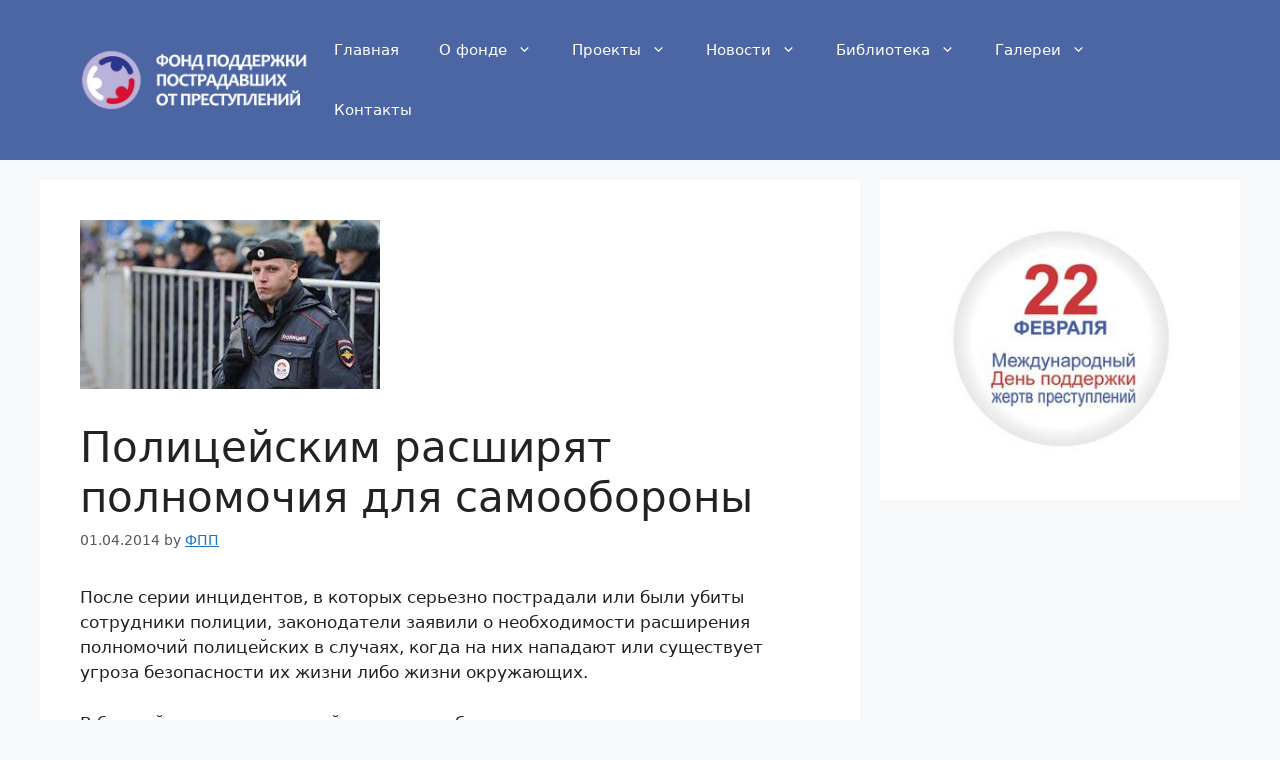

--- FILE ---
content_type: text/html; charset=UTF-8
request_url: https://fondpp.org/news/krupnym-planom/policejskim-rasshiryat-polnomochiya-dlya-samooborony/
body_size: 28837
content:
<!DOCTYPE html>
<html lang="ru-RU">
<head>
	<meta charset="UTF-8">
	<meta name='robots' content='index, follow, max-image-preview:large, max-snippet:-1, max-video-preview:-1' />
	<style>img:is([sizes="auto" i], [sizes^="auto," i]) { contain-intrinsic-size: 3000px 1500px }</style>
	<meta name="viewport" content="width=device-width, initial-scale=1">
	<!-- This site is optimized with the Yoast SEO plugin v25.2 - https://yoast.com/wordpress/plugins/seo/ -->
	<title>Полицейским расширят полномочия для самообороны - Фонд поддержки пострадавших от преступлений</title>
	<link rel="canonical" href="https://fondpp.org/news/krupnym-planom/policejskim-rasshiryat-polnomochiya-dlya-samooborony/" />
	<meta property="og:locale" content="ru_RU" />
	<meta property="og:type" content="article" />
	<meta property="og:title" content="Полицейским расширят полномочия для самообороны - Фонд поддержки пострадавших от преступлений" />
	<meta property="og:description" content="После серии инцидентов, в которых серьезно пострадали или были убиты сотрудники полиции, законодатели заявили о необходимости расширения полномочий полицейских в случаях, когда на них нападают или существует угроза безопасности их жизни либо жизни окружающих. В ближайшее время полицейские при необходимости смогут стрелять на поражение даже в людных местах. Соответствующие поправки были подготовлены в стенах Госдумы. ... Read more" />
	<meta property="og:url" content="https://fondpp.org/news/krupnym-planom/policejskim-rasshiryat-polnomochiya-dlya-samooborony/" />
	<meta property="og:site_name" content="Фонд поддержки пострадавших от преступлений" />
	<meta property="article:published_time" content="2014-04-01T14:28:50+00:00" />
	<meta property="article:modified_time" content="2014-12-11T14:29:34+00:00" />
	<meta property="og:image" content="https://fondpp.org/wp-content/uploads/2014/12/01-04-2014_29631.jpg" />
	<meta property="og:image:width" content="300" />
	<meta property="og:image:height" content="169" />
	<meta property="og:image:type" content="image/jpeg" />
	<meta name="author" content="ФПП" />
	<meta name="twitter:card" content="summary_large_image" />
	<meta name="twitter:label1" content="Написано автором" />
	<meta name="twitter:data1" content="ФПП" />
	<script type="application/ld+json" class="yoast-schema-graph">{"@context":"https://schema.org","@graph":[{"@type":"Article","@id":"https://fondpp.org/news/krupnym-planom/policejskim-rasshiryat-polnomochiya-dlya-samooborony/#article","isPartOf":{"@id":"https://fondpp.org/news/krupnym-planom/policejskim-rasshiryat-polnomochiya-dlya-samooborony/"},"author":{"name":"ФПП","@id":"https://fondpp.org/#/schema/person/9bec7f8ec6651754d99845f21473f52f"},"headline":"Полицейским расширят полномочия для самообороны","datePublished":"2014-04-01T14:28:50+00:00","dateModified":"2014-12-11T14:29:34+00:00","mainEntityOfPage":{"@id":"https://fondpp.org/news/krupnym-planom/policejskim-rasshiryat-polnomochiya-dlya-samooborony/"},"wordCount":789,"commentCount":0,"publisher":{"@id":"https://fondpp.org/#organization"},"image":{"@id":"https://fondpp.org/news/krupnym-planom/policejskim-rasshiryat-polnomochiya-dlya-samooborony/#primaryimage"},"thumbnailUrl":"https://fondpp.org/wp-content/uploads/2014/12/01-04-2014_29631.jpg","articleSection":["Крупным планом"],"inLanguage":"ru-RU","potentialAction":[{"@type":"CommentAction","name":"Comment","target":["https://fondpp.org/news/krupnym-planom/policejskim-rasshiryat-polnomochiya-dlya-samooborony/#respond"]}]},{"@type":"WebPage","@id":"https://fondpp.org/news/krupnym-planom/policejskim-rasshiryat-polnomochiya-dlya-samooborony/","url":"https://fondpp.org/news/krupnym-planom/policejskim-rasshiryat-polnomochiya-dlya-samooborony/","name":"Полицейским расширят полномочия для самообороны - Фонд поддержки пострадавших от преступлений","isPartOf":{"@id":"https://fondpp.org/#website"},"primaryImageOfPage":{"@id":"https://fondpp.org/news/krupnym-planom/policejskim-rasshiryat-polnomochiya-dlya-samooborony/#primaryimage"},"image":{"@id":"https://fondpp.org/news/krupnym-planom/policejskim-rasshiryat-polnomochiya-dlya-samooborony/#primaryimage"},"thumbnailUrl":"https://fondpp.org/wp-content/uploads/2014/12/01-04-2014_29631.jpg","datePublished":"2014-04-01T14:28:50+00:00","dateModified":"2014-12-11T14:29:34+00:00","breadcrumb":{"@id":"https://fondpp.org/news/krupnym-planom/policejskim-rasshiryat-polnomochiya-dlya-samooborony/#breadcrumb"},"inLanguage":"ru-RU","potentialAction":[{"@type":"ReadAction","target":["https://fondpp.org/news/krupnym-planom/policejskim-rasshiryat-polnomochiya-dlya-samooborony/"]}]},{"@type":"ImageObject","inLanguage":"ru-RU","@id":"https://fondpp.org/news/krupnym-planom/policejskim-rasshiryat-polnomochiya-dlya-samooborony/#primaryimage","url":"https://fondpp.org/wp-content/uploads/2014/12/01-04-2014_29631.jpg","contentUrl":"https://fondpp.org/wp-content/uploads/2014/12/01-04-2014_29631.jpg","width":300,"height":169},{"@type":"BreadcrumbList","@id":"https://fondpp.org/news/krupnym-planom/policejskim-rasshiryat-polnomochiya-dlya-samooborony/#breadcrumb","itemListElement":[{"@type":"ListItem","position":1,"name":"Главная страница","item":"https://fondpp.org/"},{"@type":"ListItem","position":2,"name":"Полицейским расширят полномочия для самообороны"}]},{"@type":"WebSite","@id":"https://fondpp.org/#website","url":"https://fondpp.org/","name":"Фонд поддержки пострадавших от преступлений","description":"","publisher":{"@id":"https://fondpp.org/#organization"},"potentialAction":[{"@type":"SearchAction","target":{"@type":"EntryPoint","urlTemplate":"https://fondpp.org/?s={search_term_string}"},"query-input":{"@type":"PropertyValueSpecification","valueRequired":true,"valueName":"search_term_string"}}],"inLanguage":"ru-RU"},{"@type":"Organization","@id":"https://fondpp.org/#organization","name":"Фонд поддержки пострадавших от преступлений","url":"https://fondpp.org/","logo":{"@type":"ImageObject","inLanguage":"ru-RU","@id":"https://fondpp.org/#/schema/logo/image/","url":"https://fondpp.org/wp-content/uploads/2018/12/cropped-logo.jpg","contentUrl":"https://fondpp.org/wp-content/uploads/2018/12/cropped-logo.jpg","width":512,"height":512,"caption":"Фонд поддержки пострадавших от преступлений"},"image":{"@id":"https://fondpp.org/#/schema/logo/image/"},"sameAs":["http://vk.com/soprotivlenye","https://www.youtube.com/channel/UCYQXJIfRMb1qSsEJj-aGheg"]},{"@type":"Person","@id":"https://fondpp.org/#/schema/person/9bec7f8ec6651754d99845f21473f52f","name":"ФПП","image":{"@type":"ImageObject","inLanguage":"ru-RU","@id":"https://fondpp.org/#/schema/person/image/","url":"https://fondpp.org/wp-content/uploads/2015/01/soprotivlenie_logo-p-150x1501-150x150.png","contentUrl":"https://fondpp.org/wp-content/uploads/2015/01/soprotivlenie_logo-p-150x1501-150x150.png","caption":"ФПП"},"description":"Миссия ФПП – оказание бесплатной профессиональной адресной юридической помощи пострадавшим от преступлений, содействие органам государственной власти в выработке эффективных мер профилактики правонарушений, борьбы с преступностью, обеспечению общественной безопасности и правопорядка.","url":"https://fondpp.org/author/wt-studio/"}]}</script>
	<!-- / Yoast SEO plugin. -->


<link rel='dns-prefetch' href='//ajax.googleapis.com' />
<link rel='dns-prefetch' href='//secure.gravatar.com' />
<link rel='dns-prefetch' href='//stats.wp.com' />
<link rel='dns-prefetch' href='//v0.wordpress.com' />
<link rel='preconnect' href='//c0.wp.com' />
<link rel="alternate" type="application/rss+xml" title="Фонд поддержки пострадавших от преступлений &raquo; Лента" href="https://fondpp.org/feed/" />
<link rel="alternate" type="application/rss+xml" title="Фонд поддержки пострадавших от преступлений &raquo; Лента комментариев" href="https://fondpp.org/comments/feed/" />
<link rel="alternate" type="application/rss+xml" title="Фонд поддержки пострадавших от преступлений &raquo; Лента комментариев к &laquo;Полицейским расширят полномочия для самообороны&raquo;" href="https://fondpp.org/news/krupnym-planom/policejskim-rasshiryat-polnomochiya-dlya-samooborony/feed/" />
<script>
window._wpemojiSettings = {"baseUrl":"https:\/\/s.w.org\/images\/core\/emoji\/15.1.0\/72x72\/","ext":".png","svgUrl":"https:\/\/s.w.org\/images\/core\/emoji\/15.1.0\/svg\/","svgExt":".svg","source":{"concatemoji":"https:\/\/fondpp.org\/wp-includes\/js\/wp-emoji-release.min.js?ver=6.8.1"}};
/*! This file is auto-generated */
!function(i,n){var o,s,e;function c(e){try{var t={supportTests:e,timestamp:(new Date).valueOf()};sessionStorage.setItem(o,JSON.stringify(t))}catch(e){}}function p(e,t,n){e.clearRect(0,0,e.canvas.width,e.canvas.height),e.fillText(t,0,0);var t=new Uint32Array(e.getImageData(0,0,e.canvas.width,e.canvas.height).data),r=(e.clearRect(0,0,e.canvas.width,e.canvas.height),e.fillText(n,0,0),new Uint32Array(e.getImageData(0,0,e.canvas.width,e.canvas.height).data));return t.every(function(e,t){return e===r[t]})}function u(e,t,n){switch(t){case"flag":return n(e,"\ud83c\udff3\ufe0f\u200d\u26a7\ufe0f","\ud83c\udff3\ufe0f\u200b\u26a7\ufe0f")?!1:!n(e,"\ud83c\uddfa\ud83c\uddf3","\ud83c\uddfa\u200b\ud83c\uddf3")&&!n(e,"\ud83c\udff4\udb40\udc67\udb40\udc62\udb40\udc65\udb40\udc6e\udb40\udc67\udb40\udc7f","\ud83c\udff4\u200b\udb40\udc67\u200b\udb40\udc62\u200b\udb40\udc65\u200b\udb40\udc6e\u200b\udb40\udc67\u200b\udb40\udc7f");case"emoji":return!n(e,"\ud83d\udc26\u200d\ud83d\udd25","\ud83d\udc26\u200b\ud83d\udd25")}return!1}function f(e,t,n){var r="undefined"!=typeof WorkerGlobalScope&&self instanceof WorkerGlobalScope?new OffscreenCanvas(300,150):i.createElement("canvas"),a=r.getContext("2d",{willReadFrequently:!0}),o=(a.textBaseline="top",a.font="600 32px Arial",{});return e.forEach(function(e){o[e]=t(a,e,n)}),o}function t(e){var t=i.createElement("script");t.src=e,t.defer=!0,i.head.appendChild(t)}"undefined"!=typeof Promise&&(o="wpEmojiSettingsSupports",s=["flag","emoji"],n.supports={everything:!0,everythingExceptFlag:!0},e=new Promise(function(e){i.addEventListener("DOMContentLoaded",e,{once:!0})}),new Promise(function(t){var n=function(){try{var e=JSON.parse(sessionStorage.getItem(o));if("object"==typeof e&&"number"==typeof e.timestamp&&(new Date).valueOf()<e.timestamp+604800&&"object"==typeof e.supportTests)return e.supportTests}catch(e){}return null}();if(!n){if("undefined"!=typeof Worker&&"undefined"!=typeof OffscreenCanvas&&"undefined"!=typeof URL&&URL.createObjectURL&&"undefined"!=typeof Blob)try{var e="postMessage("+f.toString()+"("+[JSON.stringify(s),u.toString(),p.toString()].join(",")+"));",r=new Blob([e],{type:"text/javascript"}),a=new Worker(URL.createObjectURL(r),{name:"wpTestEmojiSupports"});return void(a.onmessage=function(e){c(n=e.data),a.terminate(),t(n)})}catch(e){}c(n=f(s,u,p))}t(n)}).then(function(e){for(var t in e)n.supports[t]=e[t],n.supports.everything=n.supports.everything&&n.supports[t],"flag"!==t&&(n.supports.everythingExceptFlag=n.supports.everythingExceptFlag&&n.supports[t]);n.supports.everythingExceptFlag=n.supports.everythingExceptFlag&&!n.supports.flag,n.DOMReady=!1,n.readyCallback=function(){n.DOMReady=!0}}).then(function(){return e}).then(function(){var e;n.supports.everything||(n.readyCallback(),(e=n.source||{}).concatemoji?t(e.concatemoji):e.wpemoji&&e.twemoji&&(t(e.twemoji),t(e.wpemoji)))}))}((window,document),window._wpemojiSettings);
</script>
<link rel='stylesheet' id='jetpack_related-posts-css' href='https://c0.wp.com/p/jetpack/14.7/modules/related-posts/related-posts.css' media='all' />
<link rel='stylesheet' id='wpb_wmca_accordion_style-css' href='https://fondpp.org/wp-content/plugins/wpb-accordion-menu-or-category/elementor/../assets/css/wpb_wmca_style.css?ver=1.0' media='all' />
<style id='wp-emoji-styles-inline-css'>

	img.wp-smiley, img.emoji {
		display: inline !important;
		border: none !important;
		box-shadow: none !important;
		height: 1em !important;
		width: 1em !important;
		margin: 0 0.07em !important;
		vertical-align: -0.1em !important;
		background: none !important;
		padding: 0 !important;
	}
</style>
<link rel='stylesheet' id='wp-block-library-css' href='https://c0.wp.com/c/6.8.1/wp-includes/css/dist/block-library/style.min.css' media='all' />
<style id='classic-theme-styles-inline-css'>
/*! This file is auto-generated */
.wp-block-button__link{color:#fff;background-color:#32373c;border-radius:9999px;box-shadow:none;text-decoration:none;padding:calc(.667em + 2px) calc(1.333em + 2px);font-size:1.125em}.wp-block-file__button{background:#32373c;color:#fff;text-decoration:none}
</style>
<link rel='stylesheet' id='mediaelement-css' href='https://c0.wp.com/c/6.8.1/wp-includes/js/mediaelement/mediaelementplayer-legacy.min.css' media='all' />
<link rel='stylesheet' id='wp-mediaelement-css' href='https://c0.wp.com/c/6.8.1/wp-includes/js/mediaelement/wp-mediaelement.min.css' media='all' />
<style id='jetpack-sharing-buttons-style-inline-css'>
.jetpack-sharing-buttons__services-list{display:flex;flex-direction:row;flex-wrap:wrap;gap:0;list-style-type:none;margin:5px;padding:0}.jetpack-sharing-buttons__services-list.has-small-icon-size{font-size:12px}.jetpack-sharing-buttons__services-list.has-normal-icon-size{font-size:16px}.jetpack-sharing-buttons__services-list.has-large-icon-size{font-size:24px}.jetpack-sharing-buttons__services-list.has-huge-icon-size{font-size:36px}@media print{.jetpack-sharing-buttons__services-list{display:none!important}}.editor-styles-wrapper .wp-block-jetpack-sharing-buttons{gap:0;padding-inline-start:0}ul.jetpack-sharing-buttons__services-list.has-background{padding:1.25em 2.375em}
</style>
<link rel='stylesheet' id='wp-components-css' href='https://c0.wp.com/c/6.8.1/wp-includes/css/dist/components/style.min.css' media='all' />
<link rel='stylesheet' id='wp-preferences-css' href='https://c0.wp.com/c/6.8.1/wp-includes/css/dist/preferences/style.min.css' media='all' />
<link rel='stylesheet' id='wp-block-editor-css' href='https://c0.wp.com/c/6.8.1/wp-includes/css/dist/block-editor/style.min.css' media='all' />
<link rel='stylesheet' id='wp-reusable-blocks-css' href='https://c0.wp.com/c/6.8.1/wp-includes/css/dist/reusable-blocks/style.min.css' media='all' />
<link rel='stylesheet' id='wp-patterns-css' href='https://c0.wp.com/c/6.8.1/wp-includes/css/dist/patterns/style.min.css' media='all' />
<link rel='stylesheet' id='wp-editor-css' href='https://c0.wp.com/c/6.8.1/wp-includes/css/dist/editor/style.min.css' media='all' />
<link rel='stylesheet' id='block-robo-gallery-style-css-css' href='https://fondpp.org/wp-content/plugins/robo-gallery/includes/extensions/block/dist/blocks.style.build.css?ver=5.0.4' media='all' />
<style id='global-styles-inline-css'>
:root{--wp--preset--aspect-ratio--square: 1;--wp--preset--aspect-ratio--4-3: 4/3;--wp--preset--aspect-ratio--3-4: 3/4;--wp--preset--aspect-ratio--3-2: 3/2;--wp--preset--aspect-ratio--2-3: 2/3;--wp--preset--aspect-ratio--16-9: 16/9;--wp--preset--aspect-ratio--9-16: 9/16;--wp--preset--color--black: #000000;--wp--preset--color--cyan-bluish-gray: #abb8c3;--wp--preset--color--white: #ffffff;--wp--preset--color--pale-pink: #f78da7;--wp--preset--color--vivid-red: #cf2e2e;--wp--preset--color--luminous-vivid-orange: #ff6900;--wp--preset--color--luminous-vivid-amber: #fcb900;--wp--preset--color--light-green-cyan: #7bdcb5;--wp--preset--color--vivid-green-cyan: #00d084;--wp--preset--color--pale-cyan-blue: #8ed1fc;--wp--preset--color--vivid-cyan-blue: #0693e3;--wp--preset--color--vivid-purple: #9b51e0;--wp--preset--color--contrast: var(--contrast);--wp--preset--color--contrast-2: var(--contrast-2);--wp--preset--color--contrast-3: var(--contrast-3);--wp--preset--color--base: var(--base);--wp--preset--color--base-2: var(--base-2);--wp--preset--color--base-3: var(--base-3);--wp--preset--color--accent: var(--accent);--wp--preset--gradient--vivid-cyan-blue-to-vivid-purple: linear-gradient(135deg,rgba(6,147,227,1) 0%,rgb(155,81,224) 100%);--wp--preset--gradient--light-green-cyan-to-vivid-green-cyan: linear-gradient(135deg,rgb(122,220,180) 0%,rgb(0,208,130) 100%);--wp--preset--gradient--luminous-vivid-amber-to-luminous-vivid-orange: linear-gradient(135deg,rgba(252,185,0,1) 0%,rgba(255,105,0,1) 100%);--wp--preset--gradient--luminous-vivid-orange-to-vivid-red: linear-gradient(135deg,rgba(255,105,0,1) 0%,rgb(207,46,46) 100%);--wp--preset--gradient--very-light-gray-to-cyan-bluish-gray: linear-gradient(135deg,rgb(238,238,238) 0%,rgb(169,184,195) 100%);--wp--preset--gradient--cool-to-warm-spectrum: linear-gradient(135deg,rgb(74,234,220) 0%,rgb(151,120,209) 20%,rgb(207,42,186) 40%,rgb(238,44,130) 60%,rgb(251,105,98) 80%,rgb(254,248,76) 100%);--wp--preset--gradient--blush-light-purple: linear-gradient(135deg,rgb(255,206,236) 0%,rgb(152,150,240) 100%);--wp--preset--gradient--blush-bordeaux: linear-gradient(135deg,rgb(254,205,165) 0%,rgb(254,45,45) 50%,rgb(107,0,62) 100%);--wp--preset--gradient--luminous-dusk: linear-gradient(135deg,rgb(255,203,112) 0%,rgb(199,81,192) 50%,rgb(65,88,208) 100%);--wp--preset--gradient--pale-ocean: linear-gradient(135deg,rgb(255,245,203) 0%,rgb(182,227,212) 50%,rgb(51,167,181) 100%);--wp--preset--gradient--electric-grass: linear-gradient(135deg,rgb(202,248,128) 0%,rgb(113,206,126) 100%);--wp--preset--gradient--midnight: linear-gradient(135deg,rgb(2,3,129) 0%,rgb(40,116,252) 100%);--wp--preset--font-size--small: 13px;--wp--preset--font-size--medium: 20px;--wp--preset--font-size--large: 36px;--wp--preset--font-size--x-large: 42px;--wp--preset--spacing--20: 0.44rem;--wp--preset--spacing--30: 0.67rem;--wp--preset--spacing--40: 1rem;--wp--preset--spacing--50: 1.5rem;--wp--preset--spacing--60: 2.25rem;--wp--preset--spacing--70: 3.38rem;--wp--preset--spacing--80: 5.06rem;--wp--preset--shadow--natural: 6px 6px 9px rgba(0, 0, 0, 0.2);--wp--preset--shadow--deep: 12px 12px 50px rgba(0, 0, 0, 0.4);--wp--preset--shadow--sharp: 6px 6px 0px rgba(0, 0, 0, 0.2);--wp--preset--shadow--outlined: 6px 6px 0px -3px rgba(255, 255, 255, 1), 6px 6px rgba(0, 0, 0, 1);--wp--preset--shadow--crisp: 6px 6px 0px rgba(0, 0, 0, 1);}:where(.is-layout-flex){gap: 0.5em;}:where(.is-layout-grid){gap: 0.5em;}body .is-layout-flex{display: flex;}.is-layout-flex{flex-wrap: wrap;align-items: center;}.is-layout-flex > :is(*, div){margin: 0;}body .is-layout-grid{display: grid;}.is-layout-grid > :is(*, div){margin: 0;}:where(.wp-block-columns.is-layout-flex){gap: 2em;}:where(.wp-block-columns.is-layout-grid){gap: 2em;}:where(.wp-block-post-template.is-layout-flex){gap: 1.25em;}:where(.wp-block-post-template.is-layout-grid){gap: 1.25em;}.has-black-color{color: var(--wp--preset--color--black) !important;}.has-cyan-bluish-gray-color{color: var(--wp--preset--color--cyan-bluish-gray) !important;}.has-white-color{color: var(--wp--preset--color--white) !important;}.has-pale-pink-color{color: var(--wp--preset--color--pale-pink) !important;}.has-vivid-red-color{color: var(--wp--preset--color--vivid-red) !important;}.has-luminous-vivid-orange-color{color: var(--wp--preset--color--luminous-vivid-orange) !important;}.has-luminous-vivid-amber-color{color: var(--wp--preset--color--luminous-vivid-amber) !important;}.has-light-green-cyan-color{color: var(--wp--preset--color--light-green-cyan) !important;}.has-vivid-green-cyan-color{color: var(--wp--preset--color--vivid-green-cyan) !important;}.has-pale-cyan-blue-color{color: var(--wp--preset--color--pale-cyan-blue) !important;}.has-vivid-cyan-blue-color{color: var(--wp--preset--color--vivid-cyan-blue) !important;}.has-vivid-purple-color{color: var(--wp--preset--color--vivid-purple) !important;}.has-black-background-color{background-color: var(--wp--preset--color--black) !important;}.has-cyan-bluish-gray-background-color{background-color: var(--wp--preset--color--cyan-bluish-gray) !important;}.has-white-background-color{background-color: var(--wp--preset--color--white) !important;}.has-pale-pink-background-color{background-color: var(--wp--preset--color--pale-pink) !important;}.has-vivid-red-background-color{background-color: var(--wp--preset--color--vivid-red) !important;}.has-luminous-vivid-orange-background-color{background-color: var(--wp--preset--color--luminous-vivid-orange) !important;}.has-luminous-vivid-amber-background-color{background-color: var(--wp--preset--color--luminous-vivid-amber) !important;}.has-light-green-cyan-background-color{background-color: var(--wp--preset--color--light-green-cyan) !important;}.has-vivid-green-cyan-background-color{background-color: var(--wp--preset--color--vivid-green-cyan) !important;}.has-pale-cyan-blue-background-color{background-color: var(--wp--preset--color--pale-cyan-blue) !important;}.has-vivid-cyan-blue-background-color{background-color: var(--wp--preset--color--vivid-cyan-blue) !important;}.has-vivid-purple-background-color{background-color: var(--wp--preset--color--vivid-purple) !important;}.has-black-border-color{border-color: var(--wp--preset--color--black) !important;}.has-cyan-bluish-gray-border-color{border-color: var(--wp--preset--color--cyan-bluish-gray) !important;}.has-white-border-color{border-color: var(--wp--preset--color--white) !important;}.has-pale-pink-border-color{border-color: var(--wp--preset--color--pale-pink) !important;}.has-vivid-red-border-color{border-color: var(--wp--preset--color--vivid-red) !important;}.has-luminous-vivid-orange-border-color{border-color: var(--wp--preset--color--luminous-vivid-orange) !important;}.has-luminous-vivid-amber-border-color{border-color: var(--wp--preset--color--luminous-vivid-amber) !important;}.has-light-green-cyan-border-color{border-color: var(--wp--preset--color--light-green-cyan) !important;}.has-vivid-green-cyan-border-color{border-color: var(--wp--preset--color--vivid-green-cyan) !important;}.has-pale-cyan-blue-border-color{border-color: var(--wp--preset--color--pale-cyan-blue) !important;}.has-vivid-cyan-blue-border-color{border-color: var(--wp--preset--color--vivid-cyan-blue) !important;}.has-vivid-purple-border-color{border-color: var(--wp--preset--color--vivid-purple) !important;}.has-vivid-cyan-blue-to-vivid-purple-gradient-background{background: var(--wp--preset--gradient--vivid-cyan-blue-to-vivid-purple) !important;}.has-light-green-cyan-to-vivid-green-cyan-gradient-background{background: var(--wp--preset--gradient--light-green-cyan-to-vivid-green-cyan) !important;}.has-luminous-vivid-amber-to-luminous-vivid-orange-gradient-background{background: var(--wp--preset--gradient--luminous-vivid-amber-to-luminous-vivid-orange) !important;}.has-luminous-vivid-orange-to-vivid-red-gradient-background{background: var(--wp--preset--gradient--luminous-vivid-orange-to-vivid-red) !important;}.has-very-light-gray-to-cyan-bluish-gray-gradient-background{background: var(--wp--preset--gradient--very-light-gray-to-cyan-bluish-gray) !important;}.has-cool-to-warm-spectrum-gradient-background{background: var(--wp--preset--gradient--cool-to-warm-spectrum) !important;}.has-blush-light-purple-gradient-background{background: var(--wp--preset--gradient--blush-light-purple) !important;}.has-blush-bordeaux-gradient-background{background: var(--wp--preset--gradient--blush-bordeaux) !important;}.has-luminous-dusk-gradient-background{background: var(--wp--preset--gradient--luminous-dusk) !important;}.has-pale-ocean-gradient-background{background: var(--wp--preset--gradient--pale-ocean) !important;}.has-electric-grass-gradient-background{background: var(--wp--preset--gradient--electric-grass) !important;}.has-midnight-gradient-background{background: var(--wp--preset--gradient--midnight) !important;}.has-small-font-size{font-size: var(--wp--preset--font-size--small) !important;}.has-medium-font-size{font-size: var(--wp--preset--font-size--medium) !important;}.has-large-font-size{font-size: var(--wp--preset--font-size--large) !important;}.has-x-large-font-size{font-size: var(--wp--preset--font-size--x-large) !important;}
:where(.wp-block-post-template.is-layout-flex){gap: 1.25em;}:where(.wp-block-post-template.is-layout-grid){gap: 1.25em;}
:where(.wp-block-columns.is-layout-flex){gap: 2em;}:where(.wp-block-columns.is-layout-grid){gap: 2em;}
:root :where(.wp-block-pullquote){font-size: 1.5em;line-height: 1.6;}
</style>
<link rel='stylesheet' id='style2-os-css-css' href='https://fondpp.org/wp-content/plugins/gallery-video/style/style2-os.css?ver=6.8.1' media='all' />
<link rel='stylesheet' id='lightbox-css-css' href='https://fondpp.org/wp-content/plugins/gallery-video/style/lightbox.css?ver=6.8.1' media='all' />
<link rel='stylesheet' id='videogallery-all-css-css' href='https://fondpp.org/wp-content/plugins/gallery-video/style/videogallery-all.css?ver=6.8.1' media='all' />
<style id='responsive-menu-inline-css'>
/** This file is major component of this plugin so please don't try to edit here. */
#rmp_menu_trigger-32901 {
  width: 55px;
  height: 55px;
  position: fixed;
  top: 15px;
  border-radius: 5px;
  display: none;
  text-decoration: none;
  right: 5%;
  background: #000000;
  transition: transform 0.5s, background-color 0.5s;
}
#rmp_menu_trigger-32901:hover, #rmp_menu_trigger-32901:focus {
  background: #000000;
  text-decoration: unset;
}
#rmp_menu_trigger-32901.is-active {
  background: #000000;
}
#rmp_menu_trigger-32901 .rmp-trigger-box {
  width: 25px;
  color: #ffffff;
}
#rmp_menu_trigger-32901 .rmp-trigger-icon-active, #rmp_menu_trigger-32901 .rmp-trigger-text-open {
  display: none;
}
#rmp_menu_trigger-32901.is-active .rmp-trigger-icon-active, #rmp_menu_trigger-32901.is-active .rmp-trigger-text-open {
  display: inline;
}
#rmp_menu_trigger-32901.is-active .rmp-trigger-icon-inactive, #rmp_menu_trigger-32901.is-active .rmp-trigger-text {
  display: none;
}
#rmp_menu_trigger-32901 .rmp-trigger-label {
  color: #ffffff;
  pointer-events: none;
  line-height: 13px;
  font-family: inherit;
  font-size: 14px;
  display: inline;
  text-transform: inherit;
}
#rmp_menu_trigger-32901 .rmp-trigger-label.rmp-trigger-label-top {
  display: block;
  margin-bottom: 12px;
}
#rmp_menu_trigger-32901 .rmp-trigger-label.rmp-trigger-label-bottom {
  display: block;
  margin-top: 12px;
}
#rmp_menu_trigger-32901 .responsive-menu-pro-inner {
  display: block;
}
#rmp_menu_trigger-32901 .rmp-trigger-icon-inactive .rmp-font-icon {
  color: #ffffff;
}
#rmp_menu_trigger-32901 .responsive-menu-pro-inner, #rmp_menu_trigger-32901 .responsive-menu-pro-inner::before, #rmp_menu_trigger-32901 .responsive-menu-pro-inner::after {
  width: 25px;
  height: 3px;
  background-color: #ffffff;
  border-radius: 4px;
  position: absolute;
}
#rmp_menu_trigger-32901 .rmp-trigger-icon-active .rmp-font-icon {
  color: #ffffff;
}
#rmp_menu_trigger-32901.is-active .responsive-menu-pro-inner, #rmp_menu_trigger-32901.is-active .responsive-menu-pro-inner::before, #rmp_menu_trigger-32901.is-active .responsive-menu-pro-inner::after {
  background-color: #ffffff;
}
#rmp_menu_trigger-32901:hover .rmp-trigger-icon-inactive .rmp-font-icon {
  color: #ffffff;
}
#rmp_menu_trigger-32901:not(.is-active):hover .responsive-menu-pro-inner, #rmp_menu_trigger-32901:not(.is-active):hover .responsive-menu-pro-inner::before, #rmp_menu_trigger-32901:not(.is-active):hover .responsive-menu-pro-inner::after {
  background-color: #ffffff;
}
#rmp_menu_trigger-32901 .responsive-menu-pro-inner::before {
  top: 10px;
}
#rmp_menu_trigger-32901 .responsive-menu-pro-inner::after {
  bottom: 10px;
}
#rmp_menu_trigger-32901.is-active .responsive-menu-pro-inner::after {
  bottom: 0;
}
/* Hamburger menu styling */
@media screen and (max-width: 800px) {
  /** Menu Title Style */
  /** Menu Additional Content Style */
  #rmp_menu_trigger-32901 {
    display: block;
  }
  #rmp-container-32901 {
    position: fixed;
    top: 0;
    margin: 0;
    transition: transform 0.5s;
    overflow: auto;
    display: block;
    width: 75%;
    background-color: #212121;
    background-image: url("");
    height: 100%;
    left: 0;
    padding-top: 0px;
    padding-left: 0px;
    padding-bottom: 0px;
    padding-right: 0px;
  }
  #rmp-menu-wrap-32901 {
    padding-top: 0px;
    padding-left: 0px;
    padding-bottom: 0px;
    padding-right: 0px;
    background-color: #212121;
  }
  #rmp-menu-wrap-32901 .rmp-menu, #rmp-menu-wrap-32901 .rmp-submenu {
    width: 100%;
    box-sizing: border-box;
    margin: 0;
    padding: 0;
  }
  #rmp-menu-wrap-32901 .rmp-submenu-depth-1 .rmp-menu-item-link {
    padding-left: 10%;
  }
  #rmp-menu-wrap-32901 .rmp-submenu-depth-2 .rmp-menu-item-link {
    padding-left: 15%;
  }
  #rmp-menu-wrap-32901 .rmp-submenu-depth-3 .rmp-menu-item-link {
    padding-left: 20%;
  }
  #rmp-menu-wrap-32901 .rmp-submenu-depth-4 .rmp-menu-item-link {
    padding-left: 25%;
  }
  #rmp-menu-wrap-32901 .rmp-submenu.rmp-submenu-open {
    display: block;
  }
  #rmp-menu-wrap-32901 .rmp-menu-item {
    width: 100%;
    list-style: none;
    margin: 0;
  }
  #rmp-menu-wrap-32901 .rmp-menu-item-link {
    height: 40px;
    line-height: 40px;
    font-size: 13px;
    border-bottom: 1px solid #212121;
    font-family: inherit;
    color: #ffffff;
    text-align: left;
    background-color: #212121;
    font-weight: normal;
    letter-spacing: 0px;
    display: block;
    box-sizing: border-box;
    width: 100%;
    text-decoration: none;
    position: relative;
    overflow: hidden;
    transition: background-color 0.5s, border-color 0.5s, 0.5s;
    padding: 0 5%;
    padding-right: 50px;
  }
  #rmp-menu-wrap-32901 .rmp-menu-item-link:after, #rmp-menu-wrap-32901 .rmp-menu-item-link:before {
    display: none;
  }
  #rmp-menu-wrap-32901 .rmp-menu-item-link:hover, #rmp-menu-wrap-32901 .rmp-menu-item-link:focus {
    color: #ffffff;
    border-color: #212121;
    background-color: #3f3f3f;
  }
  #rmp-menu-wrap-32901 .rmp-menu-item-link:focus {
    outline: none;
    border-color: unset;
    box-shadow: unset;
  }
  #rmp-menu-wrap-32901 .rmp-menu-item-link .rmp-font-icon {
    height: 40px;
    line-height: 40px;
    margin-right: 10px;
    font-size: 13px;
  }
  #rmp-menu-wrap-32901 .rmp-menu-current-item .rmp-menu-item-link {
    color: #ffffff;
    border-color: #212121;
    background-color: #212121;
  }
  #rmp-menu-wrap-32901 .rmp-menu-current-item .rmp-menu-item-link:hover, #rmp-menu-wrap-32901 .rmp-menu-current-item .rmp-menu-item-link:focus {
    color: #ffffff;
    border-color: #3f3f3f;
    background-color: #3f3f3f;
  }
  #rmp-menu-wrap-32901 .rmp-menu-subarrow {
    position: absolute;
    top: 0;
    bottom: 0;
    text-align: center;
    overflow: hidden;
    background-size: cover;
    overflow: hidden;
    right: 0;
    border-left-style: solid;
    border-left-color: #212121;
    border-left-width: 1px;
    height: 40px;
    width: 40px;
    color: #ffffff;
    background-color: #212121;
  }
  #rmp-menu-wrap-32901 .rmp-menu-subarrow svg {
    fill: #ffffff;
  }
  #rmp-menu-wrap-32901 .rmp-menu-subarrow:hover {
    color: #ffffff;
    border-color: #3f3f3f;
    background-color: #3f3f3f;
  }
  #rmp-menu-wrap-32901 .rmp-menu-subarrow:hover svg {
    fill: #ffffff;
  }
  #rmp-menu-wrap-32901 .rmp-menu-subarrow .rmp-font-icon {
    margin-right: unset;
  }
  #rmp-menu-wrap-32901 .rmp-menu-subarrow * {
    vertical-align: middle;
    line-height: 40px;
  }
  #rmp-menu-wrap-32901 .rmp-menu-subarrow-active {
    display: block;
    background-size: cover;
    color: #ffffff;
    border-color: #212121;
    background-color: #212121;
  }
  #rmp-menu-wrap-32901 .rmp-menu-subarrow-active svg {
    fill: #ffffff;
  }
  #rmp-menu-wrap-32901 .rmp-menu-subarrow-active:hover {
    color: #ffffff;
    border-color: #3f3f3f;
    background-color: #3f3f3f;
  }
  #rmp-menu-wrap-32901 .rmp-menu-subarrow-active:hover svg {
    fill: #ffffff;
  }
  #rmp-menu-wrap-32901 .rmp-submenu {
    display: none;
  }
  #rmp-menu-wrap-32901 .rmp-submenu .rmp-menu-item-link {
    height: 40px;
    line-height: 40px;
    letter-spacing: 0px;
    font-size: 13px;
    border-bottom: 1px solid #212121;
    font-family: inherit;
    font-weight: normal;
    color: #ffffff;
    text-align: left;
    background-color: #212121;
  }
  #rmp-menu-wrap-32901 .rmp-submenu .rmp-menu-item-link:hover, #rmp-menu-wrap-32901 .rmp-submenu .rmp-menu-item-link:focus {
    color: #ffffff;
    border-color: #212121;
    background-color: #3f3f3f;
  }
  #rmp-menu-wrap-32901 .rmp-submenu .rmp-menu-current-item .rmp-menu-item-link {
    color: #ffffff;
    border-color: #212121;
    background-color: #212121;
  }
  #rmp-menu-wrap-32901 .rmp-submenu .rmp-menu-current-item .rmp-menu-item-link:hover, #rmp-menu-wrap-32901 .rmp-submenu .rmp-menu-current-item .rmp-menu-item-link:focus {
    color: #ffffff;
    border-color: #3f3f3f;
    background-color: #3f3f3f;
  }
  #rmp-menu-wrap-32901 .rmp-submenu .rmp-menu-subarrow {
    right: 0;
    border-right: unset;
    border-left-style: solid;
    border-left-color: #212121;
    border-left-width: 1px;
    height: 40px;
    line-height: 40px;
    width: 40px;
    color: #ffffff;
    background-color: #212121;
  }
  #rmp-menu-wrap-32901 .rmp-submenu .rmp-menu-subarrow:hover {
    color: #ffffff;
    border-color: #3f3f3f;
    background-color: #3f3f3f;
  }
  #rmp-menu-wrap-32901 .rmp-submenu .rmp-menu-subarrow-active {
    color: #ffffff;
    border-color: #212121;
    background-color: #212121;
  }
  #rmp-menu-wrap-32901 .rmp-submenu .rmp-menu-subarrow-active:hover {
    color: #ffffff;
    border-color: #3f3f3f;
    background-color: #3f3f3f;
  }
  #rmp-menu-wrap-32901 .rmp-menu-item-description {
    margin: 0;
    padding: 5px 5%;
    opacity: 0.8;
    color: #ffffff;
  }
  #rmp-search-box-32901 {
    display: block;
    padding-top: 0px;
    padding-left: 5%;
    padding-bottom: 0px;
    padding-right: 5%;
  }
  #rmp-search-box-32901 .rmp-search-form {
    margin: 0;
  }
  #rmp-search-box-32901 .rmp-search-box {
    background: #ffffff;
    border: 1px solid #dadada;
    color: #333333;
    width: 100%;
    padding: 0 5%;
    border-radius: 30px;
    height: 45px;
    -webkit-appearance: none;
  }
  #rmp-search-box-32901 .rmp-search-box::placeholder {
    color: #c7c7cd;
  }
  #rmp-search-box-32901 .rmp-search-box:focus {
    background-color: #ffffff;
    outline: 2px solid #dadada;
    color: #333333;
  }
  #rmp-menu-title-32901 {
    background-color: #212121;
    color: #ffffff;
    text-align: left;
    font-size: 13px;
    padding-top: 10%;
    padding-left: 5%;
    padding-bottom: 0%;
    padding-right: 5%;
    font-weight: 400;
    transition: background-color 0.5s, border-color 0.5s, color 0.5s;
  }
  #rmp-menu-title-32901:hover {
    background-color: #212121;
    color: #ffffff;
  }
  #rmp-menu-title-32901 > .rmp-menu-title-link {
    color: #ffffff;
    width: 100%;
    background-color: unset;
    text-decoration: none;
  }
  #rmp-menu-title-32901 > .rmp-menu-title-link:hover {
    color: #ffffff;
  }
  #rmp-menu-title-32901 .rmp-font-icon {
    font-size: 13px;
  }
  #rmp-menu-additional-content-32901 {
    padding-top: 0px;
    padding-left: 5%;
    padding-bottom: 0px;
    padding-right: 5%;
    color: #ffffff;
    text-align: center;
    font-size: 16px;
  }
}
/**
This file contents common styling of menus.
*/
.rmp-container {
  display: none;
  visibility: visible;
  padding: 0px 0px 0px 0px;
  z-index: 99998;
  transition: all 0.3s;
  /** Scrolling bar in menu setting box **/
}
.rmp-container.rmp-fade-top, .rmp-container.rmp-fade-left, .rmp-container.rmp-fade-right, .rmp-container.rmp-fade-bottom {
  display: none;
}
.rmp-container.rmp-slide-left, .rmp-container.rmp-push-left {
  transform: translateX(-100%);
  -ms-transform: translateX(-100%);
  -webkit-transform: translateX(-100%);
  -moz-transform: translateX(-100%);
}
.rmp-container.rmp-slide-left.rmp-menu-open, .rmp-container.rmp-push-left.rmp-menu-open {
  transform: translateX(0);
  -ms-transform: translateX(0);
  -webkit-transform: translateX(0);
  -moz-transform: translateX(0);
}
.rmp-container.rmp-slide-right, .rmp-container.rmp-push-right {
  transform: translateX(100%);
  -ms-transform: translateX(100%);
  -webkit-transform: translateX(100%);
  -moz-transform: translateX(100%);
}
.rmp-container.rmp-slide-right.rmp-menu-open, .rmp-container.rmp-push-right.rmp-menu-open {
  transform: translateX(0);
  -ms-transform: translateX(0);
  -webkit-transform: translateX(0);
  -moz-transform: translateX(0);
}
.rmp-container.rmp-slide-top, .rmp-container.rmp-push-top {
  transform: translateY(-100%);
  -ms-transform: translateY(-100%);
  -webkit-transform: translateY(-100%);
  -moz-transform: translateY(-100%);
}
.rmp-container.rmp-slide-top.rmp-menu-open, .rmp-container.rmp-push-top.rmp-menu-open {
  transform: translateY(0);
  -ms-transform: translateY(0);
  -webkit-transform: translateY(0);
  -moz-transform: translateY(0);
}
.rmp-container.rmp-slide-bottom, .rmp-container.rmp-push-bottom {
  transform: translateY(100%);
  -ms-transform: translateY(100%);
  -webkit-transform: translateY(100%);
  -moz-transform: translateY(100%);
}
.rmp-container.rmp-slide-bottom.rmp-menu-open, .rmp-container.rmp-push-bottom.rmp-menu-open {
  transform: translateX(0);
  -ms-transform: translateX(0);
  -webkit-transform: translateX(0);
  -moz-transform: translateX(0);
}
.rmp-container::-webkit-scrollbar {
  width: 0px;
}
.rmp-container ::-webkit-scrollbar-track {
  box-shadow: inset 0 0 5px transparent;
}
.rmp-container ::-webkit-scrollbar-thumb {
  background: transparent;
}
.rmp-container ::-webkit-scrollbar-thumb:hover {
  background: transparent;
}
.rmp-container .rmp-menu-wrap .rmp-menu {
  transition: none;
  border-radius: 0;
  box-shadow: none;
  background: none;
  border: 0;
  bottom: auto;
  box-sizing: border-box;
  clip: auto;
  color: #666;
  display: block;
  float: none;
  font-family: inherit;
  font-size: 14px;
  height: auto;
  left: auto;
  line-height: 1.7;
  list-style-type: none;
  margin: 0;
  min-height: auto;
  max-height: none;
  opacity: 1;
  outline: none;
  overflow: visible;
  padding: 0;
  position: relative;
  pointer-events: auto;
  right: auto;
  text-align: left;
  text-decoration: none;
  text-indent: 0;
  text-transform: none;
  transform: none;
  top: auto;
  visibility: inherit;
  width: auto;
  word-wrap: break-word;
  white-space: normal;
}
.rmp-container .rmp-menu-additional-content {
  display: block;
  word-break: break-word;
}
.rmp-container .rmp-menu-title {
  display: flex;
  flex-direction: column;
}
.rmp-container .rmp-menu-title .rmp-menu-title-image {
  max-width: 100%;
  margin-bottom: 15px;
  display: block;
  margin: auto;
  margin-bottom: 15px;
}
button.rmp_menu_trigger {
  z-index: 999999;
  overflow: hidden;
  outline: none;
  border: 0;
  display: none;
  margin: 0;
  transition: transform 0.5s, background-color 0.5s;
  padding: 0;
}
button.rmp_menu_trigger .responsive-menu-pro-inner::before, button.rmp_menu_trigger .responsive-menu-pro-inner::after {
  content: "";
  display: block;
}
button.rmp_menu_trigger .responsive-menu-pro-inner::before {
  top: 10px;
}
button.rmp_menu_trigger .responsive-menu-pro-inner::after {
  bottom: 10px;
}
button.rmp_menu_trigger .rmp-trigger-box {
  width: 40px;
  display: inline-block;
  position: relative;
  pointer-events: none;
  vertical-align: super;
}
/*  Menu Trigger Boring Animation */
.rmp-menu-trigger-boring .responsive-menu-pro-inner {
  transition-property: none;
}
.rmp-menu-trigger-boring .responsive-menu-pro-inner::after, .rmp-menu-trigger-boring .responsive-menu-pro-inner::before {
  transition-property: none;
}
.rmp-menu-trigger-boring.is-active .responsive-menu-pro-inner {
  transform: rotate(45deg);
}
.rmp-menu-trigger-boring.is-active .responsive-menu-pro-inner:before {
  top: 0;
  opacity: 0;
}
.rmp-menu-trigger-boring.is-active .responsive-menu-pro-inner:after {
  bottom: 0;
  transform: rotate(-90deg);
}

</style>
<link rel='stylesheet' id='dashicons-css' href='https://c0.wp.com/c/6.8.1/wp-includes/css/dashicons.min.css' media='all' />
<link rel='stylesheet' id='wp-show-posts-css' href='https://fondpp.org/wp-content/plugins/wp-show-posts/css/wp-show-posts-min.css?ver=1.1.6' media='all' />
<link rel='stylesheet' id='ppress-frontend-css' href='https://fondpp.org/wp-content/plugins/wp-user-avatar/assets/css/frontend.min.css?ver=4.16.1' media='all' />
<link rel='stylesheet' id='ppress-flatpickr-css' href='https://fondpp.org/wp-content/plugins/wp-user-avatar/assets/flatpickr/flatpickr.min.css?ver=4.16.1' media='all' />
<link rel='stylesheet' id='ppress-select2-css' href='https://fondpp.org/wp-content/plugins/wp-user-avatar/assets/select2/select2.min.css?ver=6.8.1' media='all' />
<link rel='stylesheet' id='wpum-frontend-css' href='https://fondpp.org/wp-content/plugins/wp-user-manager/assets/css/wpum.min.css?ver=2.9.12' media='all' />
<link rel='stylesheet' id='generate-comments-css' href='https://fondpp.org/wp-content/themes/generatepress/assets/css/components/comments.min.css?ver=3.6.0' media='all' />
<link rel='stylesheet' id='generate-style-css' href='https://fondpp.org/wp-content/themes/generatepress/assets/css/main.min.css?ver=3.6.0' media='all' />
<style id='generate-style-inline-css'>
body{background-color:var(--base-2);color:var(--contrast);}a{color:var(--accent);}a{text-decoration:underline;}.entry-title a, .site-branding a, a.button, .wp-block-button__link, .main-navigation a{text-decoration:none;}a:hover, a:focus, a:active{color:var(--contrast);}.wp-block-group__inner-container{max-width:1200px;margin-left:auto;margin-right:auto;}.site-header .header-image{width:240px;}.generate-back-to-top{font-size:20px;border-radius:3px;position:fixed;bottom:30px;right:30px;line-height:40px;width:40px;text-align:center;z-index:10;transition:opacity 300ms ease-in-out;opacity:0.1;transform:translateY(1000px);}.generate-back-to-top__show{opacity:1;transform:translateY(0);}:root{--contrast:#222222;--contrast-2:#575760;--contrast-3:#b2b2be;--base:#f0f0f0;--base-2:#f7f8f9;--base-3:#ffffff;--accent:#1e73be;}:root .has-contrast-color{color:var(--contrast);}:root .has-contrast-background-color{background-color:var(--contrast);}:root .has-contrast-2-color{color:var(--contrast-2);}:root .has-contrast-2-background-color{background-color:var(--contrast-2);}:root .has-contrast-3-color{color:var(--contrast-3);}:root .has-contrast-3-background-color{background-color:var(--contrast-3);}:root .has-base-color{color:var(--base);}:root .has-base-background-color{background-color:var(--base);}:root .has-base-2-color{color:var(--base-2);}:root .has-base-2-background-color{background-color:var(--base-2);}:root .has-base-3-color{color:var(--base-3);}:root .has-base-3-background-color{background-color:var(--base-3);}:root .has-accent-color{color:var(--accent);}:root .has-accent-background-color{background-color:var(--accent);}.top-bar{background-color:#636363;color:#ffffff;}.top-bar a{color:#ffffff;}.top-bar a:hover{color:#303030;}.site-header{background-color:#4c66a4;}.main-title a,.main-title a:hover{color:var(--contrast);}.site-description{color:var(--contrast-2);}.mobile-menu-control-wrapper .menu-toggle,.mobile-menu-control-wrapper .menu-toggle:hover,.mobile-menu-control-wrapper .menu-toggle:focus,.has-inline-mobile-toggle #site-navigation.toggled{background-color:rgba(0, 0, 0, 0.02);}.main-navigation,.main-navigation ul ul{background-color:#4c66a4;}.main-navigation .main-nav ul li a, .main-navigation .menu-toggle, .main-navigation .menu-bar-items{color:#ffffff;}.main-navigation .main-nav ul li:not([class*="current-menu-"]):hover > a, .main-navigation .main-nav ul li:not([class*="current-menu-"]):focus > a, .main-navigation .main-nav ul li.sfHover:not([class*="current-menu-"]) > a, .main-navigation .menu-bar-item:hover > a, .main-navigation .menu-bar-item.sfHover > a{color:var(--base-3);}button.menu-toggle:hover,button.menu-toggle:focus{color:#ffffff;}.main-navigation .main-nav ul li[class*="current-menu-"] > a{color:var(--contrast-3);}.navigation-search input[type="search"],.navigation-search input[type="search"]:active, .navigation-search input[type="search"]:focus, .main-navigation .main-nav ul li.search-item.active > a, .main-navigation .menu-bar-items .search-item.active > a{color:var(--base-3);}.main-navigation ul ul{background-color:var(--base-3);}.main-navigation .main-nav ul ul li a{color:var(--accent);}.main-navigation .main-nav ul ul li:not([class*="current-menu-"]):hover > a,.main-navigation .main-nav ul ul li:not([class*="current-menu-"]):focus > a, .main-navigation .main-nav ul ul li.sfHover:not([class*="current-menu-"]) > a{color:var(--contrast-2);}.separate-containers .inside-article, .separate-containers .comments-area, .separate-containers .page-header, .one-container .container, .separate-containers .paging-navigation, .inside-page-header{background-color:var(--base-3);}.entry-title a{color:var(--contrast);}.entry-title a:hover{color:var(--contrast-2);}.entry-meta{color:var(--contrast-2);}.sidebar .widget{background-color:var(--base-3);}.footer-widgets{background-color:var(--base-3);}.site-info{background-color:var(--base-3);}input[type="text"],input[type="email"],input[type="url"],input[type="password"],input[type="search"],input[type="tel"],input[type="number"],textarea,select{color:var(--contrast);background-color:var(--base-2);border-color:var(--base);}input[type="text"]:focus,input[type="email"]:focus,input[type="url"]:focus,input[type="password"]:focus,input[type="search"]:focus,input[type="tel"]:focus,input[type="number"]:focus,textarea:focus,select:focus{color:var(--contrast);background-color:var(--base-2);border-color:var(--contrast-3);}button,html input[type="button"],input[type="reset"],input[type="submit"],a.button,a.wp-block-button__link:not(.has-background){color:#ffffff;background-color:#55555e;}button:hover,html input[type="button"]:hover,input[type="reset"]:hover,input[type="submit"]:hover,a.button:hover,button:focus,html input[type="button"]:focus,input[type="reset"]:focus,input[type="submit"]:focus,a.button:focus,a.wp-block-button__link:not(.has-background):active,a.wp-block-button__link:not(.has-background):focus,a.wp-block-button__link:not(.has-background):hover{color:#ffffff;background-color:#3f4047;}a.generate-back-to-top{background-color:rgba( 0,0,0,0.4 );color:#ffffff;}a.generate-back-to-top:hover,a.generate-back-to-top:focus{background-color:rgba( 0,0,0,0.6 );color:#ffffff;}:root{--gp-search-modal-bg-color:var(--base-3);--gp-search-modal-text-color:var(--contrast);--gp-search-modal-overlay-bg-color:rgba(0,0,0,0.2);}@media (max-width:768px){.main-navigation .menu-bar-item:hover > a, .main-navigation .menu-bar-item.sfHover > a{background:none;color:#ffffff;}}.nav-below-header .main-navigation .inside-navigation.grid-container, .nav-above-header .main-navigation .inside-navigation.grid-container{padding:0px 20px 0px 20px;}.site-main .wp-block-group__inner-container{padding:40px;}.separate-containers .paging-navigation{padding-top:20px;padding-bottom:20px;}.entry-content .alignwide, body:not(.no-sidebar) .entry-content .alignfull{margin-left:-40px;width:calc(100% + 80px);max-width:calc(100% + 80px);}.rtl .menu-item-has-children .dropdown-menu-toggle{padding-left:20px;}.rtl .main-navigation .main-nav ul li.menu-item-has-children > a{padding-right:20px;}@media (max-width:768px){.separate-containers .inside-article, .separate-containers .comments-area, .separate-containers .page-header, .separate-containers .paging-navigation, .one-container .site-content, .inside-page-header{padding:30px;}.site-main .wp-block-group__inner-container{padding:30px;}.inside-top-bar{padding-right:30px;padding-left:30px;}.inside-header{padding-right:30px;padding-left:30px;}.widget-area .widget{padding-top:30px;padding-right:30px;padding-bottom:30px;padding-left:30px;}.footer-widgets-container{padding-top:30px;padding-right:30px;padding-bottom:30px;padding-left:30px;}.inside-site-info{padding-right:30px;padding-left:30px;}.entry-content .alignwide, body:not(.no-sidebar) .entry-content .alignfull{margin-left:-30px;width:calc(100% + 60px);max-width:calc(100% + 60px);}.one-container .site-main .paging-navigation{margin-bottom:20px;}}/* End cached CSS */.is-right-sidebar{width:30%;}.is-left-sidebar{width:30%;}.site-content .content-area{width:70%;}@media (max-width:768px){.main-navigation .menu-toggle,.sidebar-nav-mobile:not(#sticky-placeholder){display:block;}.main-navigation ul,.gen-sidebar-nav,.main-navigation:not(.slideout-navigation):not(.toggled) .main-nav > ul,.has-inline-mobile-toggle #site-navigation .inside-navigation > *:not(.navigation-search):not(.main-nav){display:none;}.nav-align-right .inside-navigation,.nav-align-center .inside-navigation{justify-content:space-between;}.has-inline-mobile-toggle .mobile-menu-control-wrapper{display:flex;flex-wrap:wrap;}.has-inline-mobile-toggle .inside-header{flex-direction:row;text-align:left;flex-wrap:wrap;}.has-inline-mobile-toggle .header-widget,.has-inline-mobile-toggle #site-navigation{flex-basis:100%;}.nav-float-left .has-inline-mobile-toggle #site-navigation{order:10;}}
.elementor-template-full-width .site-content{display:block;}
</style>
<style id='akismet-widget-style-inline-css'>

			.a-stats {
				--akismet-color-mid-green: #357b49;
				--akismet-color-white: #fff;
				--akismet-color-light-grey: #f6f7f7;

				max-width: 350px;
				width: auto;
			}

			.a-stats * {
				all: unset;
				box-sizing: border-box;
			}

			.a-stats strong {
				font-weight: 600;
			}

			.a-stats a.a-stats__link,
			.a-stats a.a-stats__link:visited,
			.a-stats a.a-stats__link:active {
				background: var(--akismet-color-mid-green);
				border: none;
				box-shadow: none;
				border-radius: 8px;
				color: var(--akismet-color-white);
				cursor: pointer;
				display: block;
				font-family: -apple-system, BlinkMacSystemFont, 'Segoe UI', 'Roboto', 'Oxygen-Sans', 'Ubuntu', 'Cantarell', 'Helvetica Neue', sans-serif;
				font-weight: 500;
				padding: 12px;
				text-align: center;
				text-decoration: none;
				transition: all 0.2s ease;
			}

			/* Extra specificity to deal with TwentyTwentyOne focus style */
			.widget .a-stats a.a-stats__link:focus {
				background: var(--akismet-color-mid-green);
				color: var(--akismet-color-white);
				text-decoration: none;
			}

			.a-stats a.a-stats__link:hover {
				filter: brightness(110%);
				box-shadow: 0 4px 12px rgba(0, 0, 0, 0.06), 0 0 2px rgba(0, 0, 0, 0.16);
			}

			.a-stats .count {
				color: var(--akismet-color-white);
				display: block;
				font-size: 1.5em;
				line-height: 1.4;
				padding: 0 13px;
				white-space: nowrap;
			}
		
</style>
<link rel='stylesheet' id='wp-pagenavi-css' href='https://fondpp.org/wp-content/plugins/wp-pagenavi/pagenavi-css.css?ver=2.70' media='all' />
<link rel='stylesheet' id='eci-icon-fonts-css' href='https://fondpp.org/wp-content/uploads/elementor_icons_files/merged-icons-font.css?ver=1695066609' media='all' />
<link rel='stylesheet' id='lightboxStyle-css' href='https://fondpp.org/wp-content/plugins/lightbox-plus/css/shadowed/colorbox.min.css?ver=2.7.2' media='screen' />
<script id="jetpack_related-posts-js-extra">
var related_posts_js_options = {"post_heading":"h4"};
</script>
<script src="https://c0.wp.com/p/jetpack/14.7/_inc/build/related-posts/related-posts.min.js" id="jetpack_related-posts-js"></script>
<script src="https://ajax.googleapis.com/ajax/libs/jquery/1.10.2/jquery.min.js?ver=6.8.1" id="videogallery_jquery-js"></script>
<script src="https://fondpp.org/wp-content/plugins/gallery-video/js/video_gallery-all.js?ver=6.8.1" id="video_gallery-all-js-js"></script>
<script src="https://c0.wp.com/c/6.8.1/wp-includes/js/jquery/jquery.min.js" id="jquery-core-js"></script>
<script src="https://c0.wp.com/c/6.8.1/wp-includes/js/jquery/jquery-migrate.min.js" id="jquery-migrate-js"></script>
<script id="rmp_menu_scripts-js-extra">
var rmp_menu = {"ajaxURL":"https:\/\/fondpp.org\/fp-admin\/admin-ajax.php","wp_nonce":"17147d45b7","menu":[{"menu_theme":null,"theme_type":"default","theme_location_menu":"","submenu_submenu_arrow_width":"40","submenu_submenu_arrow_width_unit":"px","submenu_submenu_arrow_height":"40","submenu_submenu_arrow_height_unit":"px","submenu_arrow_position":"right","submenu_sub_arrow_background_colour":"#212121","submenu_sub_arrow_background_hover_colour":"#3f3f3f","submenu_sub_arrow_background_colour_active":"#212121","submenu_sub_arrow_background_hover_colour_active":"#3f3f3f","submenu_sub_arrow_border_width":"1","submenu_sub_arrow_border_width_unit":"px","submenu_sub_arrow_border_colour":"#212121","submenu_sub_arrow_border_hover_colour":"#3f3f3f","submenu_sub_arrow_border_colour_active":"#212121","submenu_sub_arrow_border_hover_colour_active":"#3f3f3f","submenu_sub_arrow_shape_colour":"#ffffff","submenu_sub_arrow_shape_hover_colour":"#ffffff","submenu_sub_arrow_shape_colour_active":"#ffffff","submenu_sub_arrow_shape_hover_colour_active":"#ffffff","use_header_bar":"off","header_bar_items_order":"{\"logo\":\"on\",\"title\":\"on\",\"search\":\"on\",\"html content\":\"on\"}","header_bar_title":"","header_bar_html_content":"","header_bar_logo":"","header_bar_logo_link":"","header_bar_logo_width":"","header_bar_logo_width_unit":"%","header_bar_logo_height":"","header_bar_logo_height_unit":"px","header_bar_height":"80","header_bar_height_unit":"px","header_bar_padding":{"top":"0px","right":"5%","bottom":"0px","left":"5%"},"header_bar_font":"","header_bar_font_size":"14","header_bar_font_size_unit":"px","header_bar_text_color":"#ffffff","header_bar_background_color":"#ffffff","header_bar_breakpoint":"800","header_bar_position_type":"fixed","header_bar_adjust_page":null,"header_bar_scroll_enable":"off","header_bar_scroll_background_color":"#36bdf6","mobile_breakpoint":"600","tablet_breakpoint":"800","transition_speed":"0.5","sub_menu_speed":"0.2","show_menu_on_page_load":"","menu_disable_scrolling":"off","menu_overlay":"off","menu_overlay_colour":"rgba(0, 0, 0, 0.7)","desktop_menu_width":"","desktop_menu_width_unit":"%","desktop_menu_positioning":"fixed","desktop_menu_side":"","desktop_menu_to_hide":"","use_current_theme_location":"off","mega_menu":{"225":"off","227":"off","229":"off","228":"off","226":"off"},"desktop_submenu_open_animation":"fade","desktop_submenu_open_animation_speed":"100ms","desktop_submenu_open_on_click":"","desktop_menu_hide_and_show":"","menu_name":"Default Menu","menu_to_use":"main","different_menu_for_mobile":"off","menu_to_use_in_mobile":"main-menu","use_mobile_menu":"on","use_tablet_menu":"on","use_desktop_menu":"","menu_display_on":"all-pages","menu_to_hide":"","submenu_descriptions_on":"","custom_walker":"","menu_background_colour":"#212121","menu_depth":"5","smooth_scroll_on":"off","smooth_scroll_speed":"500","menu_font_icons":[],"menu_links_height":"40","menu_links_height_unit":"px","menu_links_line_height":"40","menu_links_line_height_unit":"px","menu_depth_0":"5","menu_depth_0_unit":"%","menu_font_size":"13","menu_font_size_unit":"px","menu_font":"","menu_font_weight":"normal","menu_text_alignment":"left","menu_text_letter_spacing":"","menu_word_wrap":"off","menu_link_colour":"#ffffff","menu_link_hover_colour":"#ffffff","menu_current_link_colour":"#ffffff","menu_current_link_hover_colour":"#ffffff","menu_item_background_colour":"#212121","menu_item_background_hover_colour":"#3f3f3f","menu_current_item_background_colour":"#212121","menu_current_item_background_hover_colour":"#3f3f3f","menu_border_width":"1","menu_border_width_unit":"px","menu_item_border_colour":"#212121","menu_item_border_colour_hover":"#212121","menu_current_item_border_colour":"#212121","menu_current_item_border_hover_colour":"#3f3f3f","submenu_links_height":"40","submenu_links_height_unit":"px","submenu_links_line_height":"40","submenu_links_line_height_unit":"px","menu_depth_side":"left","menu_depth_1":"10","menu_depth_1_unit":"%","menu_depth_2":"15","menu_depth_2_unit":"%","menu_depth_3":"20","menu_depth_3_unit":"%","menu_depth_4":"25","menu_depth_4_unit":"%","submenu_item_background_colour":"#212121","submenu_item_background_hover_colour":"#3f3f3f","submenu_current_item_background_colour":"#212121","submenu_current_item_background_hover_colour":"#3f3f3f","submenu_border_width":"1","submenu_border_width_unit":"px","submenu_item_border_colour":"#212121","submenu_item_border_colour_hover":"#212121","submenu_current_item_border_colour":"#212121","submenu_current_item_border_hover_colour":"#3f3f3f","submenu_font_size":"13","submenu_font_size_unit":"px","submenu_font":"","submenu_font_weight":"normal","submenu_text_letter_spacing":"","submenu_text_alignment":"left","submenu_link_colour":"#ffffff","submenu_link_hover_colour":"#ffffff","submenu_current_link_colour":"#ffffff","submenu_current_link_hover_colour":"#ffffff","inactive_arrow_shape":"\u25bc","active_arrow_shape":"\u25b2","inactive_arrow_font_icon":"","active_arrow_font_icon":"","inactive_arrow_image":"","active_arrow_image":"","submenu_arrow_width":"40","submenu_arrow_width_unit":"px","submenu_arrow_height":"40","submenu_arrow_height_unit":"px","arrow_position":"right","menu_sub_arrow_shape_colour":"#ffffff","menu_sub_arrow_shape_hover_colour":"#ffffff","menu_sub_arrow_shape_colour_active":"#ffffff","menu_sub_arrow_shape_hover_colour_active":"#ffffff","menu_sub_arrow_border_width":"1","menu_sub_arrow_border_width_unit":"px","menu_sub_arrow_border_colour":"#212121","menu_sub_arrow_border_hover_colour":"#3f3f3f","menu_sub_arrow_border_colour_active":"#212121","menu_sub_arrow_border_hover_colour_active":"#3f3f3f","menu_sub_arrow_background_colour":"#212121","menu_sub_arrow_background_hover_colour":"#3f3f3f","menu_sub_arrow_background_colour_active":"#212121","menu_sub_arrow_background_hover_colour_active":"#3f3f3f","fade_submenus":"off","fade_submenus_side":"left","fade_submenus_delay":"100","fade_submenus_speed":"500","use_slide_effect":"off","slide_effect_back_to_text":"Back","accordion_animation":"off","auto_expand_all_submenus":"off","auto_expand_current_submenus":"off","menu_item_click_to_trigger_submenu":"off","button_width":"55","button_width_unit":"px","button_height":"55","button_height_unit":"px","button_background_colour":"#000000","button_background_colour_hover":"#000000","button_background_colour_active":"#000000","toggle_button_border_radius":"5","button_transparent_background":"off","button_left_or_right":"right","button_position_type":"fixed","button_distance_from_side":"5","button_distance_from_side_unit":"%","button_top":"15","button_top_unit":"px","button_push_with_animation":"off","button_click_animation":"boring","button_line_margin":"5","button_line_margin_unit":"px","button_line_width":"25","button_line_width_unit":"px","button_line_height":"3","button_line_height_unit":"px","button_line_colour":"#ffffff","button_line_colour_hover":"#ffffff","button_line_colour_active":"#ffffff","button_font_icon":"","button_font_icon_when_clicked":"","button_image":"","button_image_when_clicked":"","button_title":"","button_title_open":"","button_title_position":"left","menu_container_columns":"","button_font":"","button_font_size":"14","button_font_size_unit":"px","button_title_line_height":"13","button_title_line_height_unit":"px","button_text_colour":"#ffffff","button_trigger_type_click":"on","button_trigger_type_hover":"off","button_click_trigger":"#responsive-menu-button","items_order":{"title":"on","menu":"on","search":"on","additional content":"on"},"menu_title":"","menu_title_link":"","menu_title_link_location":"_self","menu_title_image":"","menu_title_font_icon":"","menu_title_section_padding":{"top":"10%","right":"5%","bottom":"0%","left":"5%"},"menu_title_background_colour":"#212121","menu_title_background_hover_colour":"#212121","menu_title_font_size":"13","menu_title_font_size_unit":"px","menu_title_alignment":"left","menu_title_font_weight":"400","menu_title_font_family":"","menu_title_colour":"#ffffff","menu_title_hover_colour":"#ffffff","menu_title_image_width":"","menu_title_image_width_unit":"%","menu_title_image_height":"","menu_title_image_height_unit":"px","menu_additional_content":"","menu_additional_section_padding":{"left":"5%","top":"0px","right":"5%","bottom":"0px"},"menu_additional_content_font_size":"16","menu_additional_content_font_size_unit":"px","menu_additional_content_alignment":"center","menu_additional_content_colour":"#ffffff","menu_search_box_text":"Search","menu_search_box_code":"","menu_search_section_padding":{"left":"5%","top":"0px","right":"5%","bottom":"0px"},"menu_search_box_height":"45","menu_search_box_height_unit":"px","menu_search_box_border_radius":"30","menu_search_box_text_colour":"#333333","menu_search_box_background_colour":"#ffffff","menu_search_box_placeholder_colour":"#c7c7cd","menu_search_box_border_colour":"#dadada","menu_section_padding":{"top":"0px","right":"0px","bottom":"0px","left":"0px"},"menu_width":"75","menu_width_unit":"%","menu_maximum_width":"","menu_maximum_width_unit":"px","menu_minimum_width":"","menu_minimum_width_unit":"px","menu_auto_height":"off","menu_container_padding":{"top":"0px","right":"0px","bottom":"0px","left":"0px"},"menu_container_background_colour":"#212121","menu_background_image":"","animation_type":"slide","menu_appear_from":"left","animation_speed":"0.5","page_wrapper":"","menu_close_on_body_click":"off","menu_close_on_scroll":"off","menu_close_on_link_click":"off","enable_touch_gestures":"","active_arrow_font_icon_type":"font-awesome","active_arrow_image_alt":"","admin_theme":"light","breakpoint":"800","button_font_icon_type":"font-awesome","button_font_icon_when_clicked_type":"font-awesome","button_image_alt":"","button_image_alt_when_clicked":"","button_trigger_type":"click","custom_css":"","desktop_menu_options":"{\"2083\":{\"type\":\"standard\",\"width\":\"auto\",\"parent_background_colour\":\"\",\"parent_background_image\":\"\"},\"2084\":{\"type\":\"standard\",\"width\":\"auto\",\"parent_background_colour\":\"\",\"parent_background_image\":\"\"},\"2085\":{\"type\":\"standard\",\"width\":\"auto\",\"parent_background_colour\":\"\",\"parent_background_image\":\"\"},\"2086\":{\"type\":\"standard\",\"width\":\"auto\",\"parent_background_colour\":\"\",\"parent_background_image\":\"\"},\"2087\":{\"type\":\"standard\",\"width\":\"auto\",\"parent_background_colour\":\"\",\"parent_background_image\":\"\"}}","excluded_pages":null,"external_files":"off","header_bar_logo_alt":"","hide_on_desktop":"off","hide_on_mobile":"off","inactive_arrow_font_icon_type":"font-awesome","inactive_arrow_image_alt":"","keyboard_shortcut_close_menu":"27,37","keyboard_shortcut_open_menu":"32,39","menu_adjust_for_wp_admin_bar":"off","menu_depth_5":"30","menu_depth_5_unit":"%","menu_title_font_icon_type":"font-awesome","menu_title_image_alt":"","minify_scripts":"off","mobile_only":"off","remove_bootstrap":"","remove_fontawesome":"","scripts_in_footer":"off","shortcode":"off","single_menu_font":"","single_menu_font_size":"14","single_menu_font_size_unit":"px","single_menu_height":"80","single_menu_height_unit":"px","single_menu_item_background_colour":"#ffffff","single_menu_item_background_colour_hover":"#ffffff","single_menu_item_link_colour":"#000000","single_menu_item_link_colour_hover":"#000000","single_menu_item_submenu_background_colour":"#ffffff","single_menu_item_submenu_background_colour_hover":"#ffffff","single_menu_item_submenu_link_colour":"#000000","single_menu_item_submenu_link_colour_hover":"#000000","single_menu_line_height":"80","single_menu_line_height_unit":"px","single_menu_submenu_font":"","single_menu_submenu_font_size":"12","single_menu_submenu_font_size_unit":"px","single_menu_submenu_height":"40","single_menu_submenu_height_unit":"auto","single_menu_submenu_line_height":"40","single_menu_submenu_line_height_unit":"px","menu_title_padding":{"left":"5%","top":"0px","right":"5%","bottom":"0px"},"menu_id":32901,"active_toggle_contents":"\u25b2","inactive_toggle_contents":"\u25bc"}]};
</script>
<script src="https://fondpp.org/wp-content/plugins/responsive-menu/v4.0.0/assets/js/rmp-menu.js?ver=4.5.1" id="rmp_menu_scripts-js"></script>
<script src="https://fondpp.org/wp-content/plugins/wp-user-avatar/assets/flatpickr/flatpickr.min.js?ver=4.16.1" id="ppress-flatpickr-js"></script>
<script src="https://fondpp.org/wp-content/plugins/wp-user-avatar/assets/select2/select2.min.js?ver=4.16.1" id="ppress-select2-js"></script>
<link rel='shortlink' href='https://wp.me/p7BnLv-w3' />
<link rel="alternate" title="oEmbed (JSON)" type="application/json+oembed" href="https://fondpp.org/fp-api/oembed/1.0/embed?url=https%3A%2F%2Ffondpp.org%2Fnews%2Fkrupnym-planom%2Fpolicejskim-rasshiryat-polnomochiya-dlya-samooborony%2F" />
<link rel="alternate" title="oEmbed (XML)" type="text/xml+oembed" href="https://fondpp.org/fp-api/oembed/1.0/embed?url=https%3A%2F%2Ffondpp.org%2Fnews%2Fkrupnym-planom%2Fpolicejskim-rasshiryat-polnomochiya-dlya-samooborony%2F&#038;format=xml" />
	<style>img#wpstats{display:none}</style>
		<link rel="pingback" href="https://fondpp.org/xmlrpc.php">
<meta name="generator" content="Elementor 3.29.2; features: additional_custom_breakpoints, e_local_google_fonts; settings: css_print_method-external, google_font-enabled, font_display-auto">
			<style>
				.e-con.e-parent:nth-of-type(n+4):not(.e-lazyloaded):not(.e-no-lazyload),
				.e-con.e-parent:nth-of-type(n+4):not(.e-lazyloaded):not(.e-no-lazyload) * {
					background-image: none !important;
				}
				@media screen and (max-height: 1024px) {
					.e-con.e-parent:nth-of-type(n+3):not(.e-lazyloaded):not(.e-no-lazyload),
					.e-con.e-parent:nth-of-type(n+3):not(.e-lazyloaded):not(.e-no-lazyload) * {
						background-image: none !important;
					}
				}
				@media screen and (max-height: 640px) {
					.e-con.e-parent:nth-of-type(n+2):not(.e-lazyloaded):not(.e-no-lazyload),
					.e-con.e-parent:nth-of-type(n+2):not(.e-lazyloaded):not(.e-no-lazyload) * {
						background-image: none !important;
					}
				}
			</style>
			<link rel="icon" href="https://fondpp.org/wp-content/uploads/2018/12/cropped-logo-32x32.jpg" sizes="32x32" />
<link rel="icon" href="https://fondpp.org/wp-content/uploads/2018/12/cropped-logo-192x192.jpg" sizes="192x192" />
<link rel="apple-touch-icon" href="https://fondpp.org/wp-content/uploads/2018/12/cropped-logo-180x180.jpg" />
<meta name="msapplication-TileImage" content="https://fondpp.org/wp-content/uploads/2018/12/cropped-logo-270x270.jpg" />
</head>

<body class="wp-singular post-template-default single single-post postid-1987 single-format-standard wp-custom-logo wp-embed-responsive wp-theme-generatepress right-sidebar nav-float-right separate-containers header-aligned-left dropdown-hover featured-image-active elementor-default elementor-kit-30193" itemtype="https://schema.org/Blog" itemscope>
	<a class="screen-reader-text skip-link" href="#content" title="Skip to content">Skip to content</a>		<header class="site-header has-inline-mobile-toggle" id="masthead" aria-label="Site"  itemtype="https://schema.org/WPHeader" itemscope>
			<div class="inside-header grid-container">
				<div class="site-logo">
					<a href="https://fondpp.org/" rel="home">
						<img  class="header-image is-logo-image" alt="Фонд поддержки пострадавших от преступлений" src="https://fondpp.org/wp-content/uploads/2017/06/logo-fppp.png" width="500" height="160" />
					</a>
				</div>	<nav class="main-navigation mobile-menu-control-wrapper" id="mobile-menu-control-wrapper" aria-label="Mobile Toggle">
				<button data-nav="site-navigation" class="menu-toggle" aria-controls="primary-menu" aria-expanded="false">
			<span class="gp-icon icon-menu-bars"><svg viewBox="0 0 512 512" aria-hidden="true" xmlns="http://www.w3.org/2000/svg" width="1em" height="1em"><path d="M0 96c0-13.255 10.745-24 24-24h464c13.255 0 24 10.745 24 24s-10.745 24-24 24H24c-13.255 0-24-10.745-24-24zm0 160c0-13.255 10.745-24 24-24h464c13.255 0 24 10.745 24 24s-10.745 24-24 24H24c-13.255 0-24-10.745-24-24zm0 160c0-13.255 10.745-24 24-24h464c13.255 0 24 10.745 24 24s-10.745 24-24 24H24c-13.255 0-24-10.745-24-24z" /></svg><svg viewBox="0 0 512 512" aria-hidden="true" xmlns="http://www.w3.org/2000/svg" width="1em" height="1em"><path d="M71.029 71.029c9.373-9.372 24.569-9.372 33.942 0L256 222.059l151.029-151.03c9.373-9.372 24.569-9.372 33.942 0 9.372 9.373 9.372 24.569 0 33.942L289.941 256l151.03 151.029c9.372 9.373 9.372 24.569 0 33.942-9.373 9.372-24.569 9.372-33.942 0L256 289.941l-151.029 151.03c-9.373 9.372-24.569 9.372-33.942 0-9.372-9.373-9.372-24.569 0-33.942L222.059 256 71.029 104.971c-9.372-9.373-9.372-24.569 0-33.942z" /></svg></span><span class="screen-reader-text">Menu</span>		</button>
	</nav>
			<nav class="main-navigation sub-menu-right" id="site-navigation" aria-label="Primary"  itemtype="https://schema.org/SiteNavigationElement" itemscope>
			<div class="inside-navigation grid-container">
								<button class="menu-toggle" aria-controls="primary-menu" aria-expanded="false">
					<span class="gp-icon icon-menu-bars"><svg viewBox="0 0 512 512" aria-hidden="true" xmlns="http://www.w3.org/2000/svg" width="1em" height="1em"><path d="M0 96c0-13.255 10.745-24 24-24h464c13.255 0 24 10.745 24 24s-10.745 24-24 24H24c-13.255 0-24-10.745-24-24zm0 160c0-13.255 10.745-24 24-24h464c13.255 0 24 10.745 24 24s-10.745 24-24 24H24c-13.255 0-24-10.745-24-24zm0 160c0-13.255 10.745-24 24-24h464c13.255 0 24 10.745 24 24s-10.745 24-24 24H24c-13.255 0-24-10.745-24-24z" /></svg><svg viewBox="0 0 512 512" aria-hidden="true" xmlns="http://www.w3.org/2000/svg" width="1em" height="1em"><path d="M71.029 71.029c9.373-9.372 24.569-9.372 33.942 0L256 222.059l151.029-151.03c9.373-9.372 24.569-9.372 33.942 0 9.372 9.373 9.372 24.569 0 33.942L289.941 256l151.03 151.029c9.372 9.373 9.372 24.569 0 33.942-9.373 9.372-24.569 9.372-33.942 0L256 289.941l-151.029 151.03c-9.373 9.372-24.569 9.372-33.942 0-9.372-9.373-9.372-24.569 0-33.942L222.059 256 71.029 104.971c-9.372-9.373-9.372-24.569 0-33.942z" /></svg></span><span class="mobile-menu">Menu</span>				</button>
				<div id="primary-menu" class="main-nav"><ul id="menu-main" class=" menu sf-menu"><li id="menu-item-2000" class="menu-item menu-item-type-custom menu-item-object-custom menu-item-home menu-item-2000"><a href="http://fondpp.org/">Главная</a></li>
<li id="menu-item-17957" class="menu-item menu-item-type-post_type menu-item-object-page menu-item-has-children menu-item-17957"><a href="https://fondpp.org/o-fonde/">О фонде<span role="presentation" class="dropdown-menu-toggle"><span class="gp-icon icon-arrow"><svg viewBox="0 0 330 512" aria-hidden="true" xmlns="http://www.w3.org/2000/svg" width="1em" height="1em"><path d="M305.913 197.085c0 2.266-1.133 4.815-2.833 6.514L171.087 335.593c-1.7 1.7-4.249 2.832-6.515 2.832s-4.815-1.133-6.515-2.832L26.064 203.599c-1.7-1.7-2.832-4.248-2.832-6.514s1.132-4.816 2.832-6.515l14.162-14.163c1.7-1.699 3.966-2.832 6.515-2.832 2.266 0 4.815 1.133 6.515 2.832l111.316 111.317 111.316-111.317c1.7-1.699 4.249-2.832 6.515-2.832s4.815 1.133 6.515 2.832l14.162 14.163c1.7 1.7 2.833 4.249 2.833 6.515z" /></svg></span></span></a>
<ul class="sub-menu">
	<li id="menu-item-17955" class="menu-item menu-item-type-post_type menu-item-object-page menu-item-17955"><a href="https://fondpp.org/o-fonde/uchrediteli/">Учредители</a></li>
	<li id="menu-item-17956" class="menu-item menu-item-type-post_type menu-item-object-page menu-item-17956"><a href="https://fondpp.org/o-fonde/nasha-komanda/">Наша команда</a></li>
	<li id="menu-item-17958" class="menu-item menu-item-type-post_type menu-item-object-page menu-item-has-children menu-item-17958"><a href="https://fondpp.org/o-fonde/deyatelnost-fonda/">Деятельность Фонда<span role="presentation" class="dropdown-menu-toggle"><span class="gp-icon icon-arrow-right"><svg viewBox="0 0 192 512" aria-hidden="true" xmlns="http://www.w3.org/2000/svg" width="1em" height="1em" fill-rule="evenodd" clip-rule="evenodd" stroke-linejoin="round" stroke-miterlimit="1.414"><path d="M178.425 256.001c0 2.266-1.133 4.815-2.832 6.515L43.599 394.509c-1.7 1.7-4.248 2.833-6.514 2.833s-4.816-1.133-6.515-2.833l-14.163-14.162c-1.699-1.7-2.832-3.966-2.832-6.515 0-2.266 1.133-4.815 2.832-6.515l111.317-111.316L16.407 144.685c-1.699-1.7-2.832-4.249-2.832-6.515s1.133-4.815 2.832-6.515l14.163-14.162c1.7-1.7 4.249-2.833 6.515-2.833s4.815 1.133 6.514 2.833l131.994 131.993c1.7 1.7 2.832 4.249 2.832 6.515z" fill-rule="nonzero" /></svg></span></span></a>
	<ul class="sub-menu">
		<li id="menu-item-37466" class="menu-item menu-item-type-post_type menu-item-object-page menu-item-37466"><a href="https://fondpp.org/o-fonde/deyatelnost-fonda/dejatelnost-fonda-v-2024-godu/">2024</a></li>
		<li id="menu-item-35729" class="menu-item menu-item-type-post_type menu-item-object-page menu-item-35729"><a href="https://fondpp.org/o-fonde/deyatelnost-fonda/dejatelnost-fonda-v-2023-godu/">2023</a></li>
		<li id="menu-item-34451" class="menu-item menu-item-type-post_type menu-item-object-page menu-item-34451"><a href="https://fondpp.org/o-fonde/deyatelnost-fonda/dejatelnost-fpp-v-2022-godu/">2022</a></li>
		<li id="menu-item-33330" class="menu-item menu-item-type-post_type menu-item-object-page menu-item-33330"><a href="https://fondpp.org/o-fonde/deyatelnost-fonda/deyatelnost-fonda-v-2021-godu/">2021</a></li>
		<li id="menu-item-31483" class="menu-item menu-item-type-post_type menu-item-object-page menu-item-31483"><a href="https://fondpp.org/o-fonde/deyatelnost-fonda/deyatelnost-fonda-v-2020-godu/">2020</a></li>
		<li id="menu-item-28915" class="menu-item menu-item-type-post_type menu-item-object-page menu-item-28915"><a href="https://fondpp.org/o-fonde/deyatelnost-fonda/deyatelnost-fonda-v-2019-godu/">2019</a></li>
		<li id="menu-item-28916" class="menu-item menu-item-type-post_type menu-item-object-page menu-item-28916"><a href="https://fondpp.org/o-fonde/deyatelnost-fonda/deyatelnost-fonda-v-2018-godu/">2018</a></li>
		<li id="menu-item-25787" class="menu-item menu-item-type-post_type menu-item-object-page menu-item-25787"><a href="https://fondpp.org/o-fonde/deyatelnost-fonda/deyatelnost-dvizheniya-v-2017-godu/">2017</a></li>
		<li id="menu-item-23580" class="menu-item menu-item-type-post_type menu-item-object-page menu-item-23580"><a href="https://fondpp.org/o-fonde/deyatelnost-fonda/2016-god/">2016</a></li>
		<li id="menu-item-23579" class="menu-item menu-item-type-post_type menu-item-object-page menu-item-23579"><a href="https://fondpp.org/o-fonde/deyatelnost-fonda/2015-god/">2015</a></li>
		<li id="menu-item-18338" class="menu-item menu-item-type-post_type menu-item-object-page menu-item-18338"><a href="https://fondpp.org/o-fonde/deyatelnost-fonda/2014-god/">2014</a></li>
		<li id="menu-item-17965" class="menu-item menu-item-type-post_type menu-item-object-page menu-item-17965"><a href="https://fondpp.org/o-fonde/deyatelnost-fonda/2013-god/">2013</a></li>
		<li id="menu-item-17964" class="menu-item menu-item-type-post_type menu-item-object-page menu-item-17964"><a href="https://fondpp.org/o-fonde/deyatelnost-fonda/2012-god/">2012</a></li>
		<li id="menu-item-17963" class="menu-item menu-item-type-post_type menu-item-object-page menu-item-17963"><a href="https://fondpp.org/o-fonde/deyatelnost-fonda/2011-god/">2011</a></li>
		<li id="menu-item-17962" class="menu-item menu-item-type-post_type menu-item-object-page menu-item-17962"><a href="https://fondpp.org/o-fonde/deyatelnost-fonda/2010-god/">2010</a></li>
		<li id="menu-item-17961" class="menu-item menu-item-type-post_type menu-item-object-page menu-item-17961"><a href="https://fondpp.org/o-fonde/deyatelnost-fonda/2009-god/">2009</a></li>
		<li id="menu-item-17960" class="menu-item menu-item-type-post_type menu-item-object-page menu-item-17960"><a href="https://fondpp.org/o-fonde/deyatelnost-fonda/2008-god/">2008</a></li>
		<li id="menu-item-17959" class="menu-item menu-item-type-post_type menu-item-object-page menu-item-17959"><a href="https://fondpp.org/o-fonde/deyatelnost-fonda/2007-god/">2007</a></li>
	</ul>
</li>
	<li id="menu-item-17953" class="menu-item menu-item-type-post_type menu-item-object-page menu-item-17953"><a href="https://fondpp.org/o-fonde/partnery/">Партнеры</a></li>
	<li id="menu-item-23547" class="menu-item menu-item-type-custom menu-item-object-custom menu-item-23547"><a href="http://10.fondpp.org/">Нам 10 лет</a></li>
	<li id="menu-item-34949" class="menu-item menu-item-type-post_type menu-item-object-page menu-item-34949"><a href="https://fondpp.org/17-faktov-o-fpp/">20 фактов о ФПП</a></li>
</ul>
</li>
<li id="menu-item-41" class="menu-item menu-item-type-post_type menu-item-object-page menu-item-has-children menu-item-41"><a href="https://fondpp.org/proekty/">Проекты<span role="presentation" class="dropdown-menu-toggle"><span class="gp-icon icon-arrow"><svg viewBox="0 0 330 512" aria-hidden="true" xmlns="http://www.w3.org/2000/svg" width="1em" height="1em"><path d="M305.913 197.085c0 2.266-1.133 4.815-2.833 6.514L171.087 335.593c-1.7 1.7-4.249 2.832-6.515 2.832s-4.815-1.133-6.515-2.832L26.064 203.599c-1.7-1.7-2.832-4.248-2.832-6.514s1.132-4.816 2.832-6.515l14.162-14.163c1.7-1.699 3.966-2.832 6.515-2.832 2.266 0 4.815 1.133 6.515 2.832l111.316 111.317 111.316-111.317c1.7-1.699 4.249-2.832 6.515-2.832s4.815 1.133 6.515 2.832l14.162 14.163c1.7 1.7 2.833 4.249 2.833 6.515z" /></svg></span></span></a>
<ul class="sub-menu">
	<li id="menu-item-1822" class="menu-item menu-item-type-post_type menu-item-object-page menu-item-1822"><a href="https://fondpp.org/proekty/obshhestvennaya-priemnaya/">ОБЩЕСТВЕННАЯ ПРИЕМНАЯ</a></li>
	<li id="menu-item-1823" class="menu-item menu-item-type-post_type menu-item-object-page menu-item-1823"><a href="https://fondpp.org/proekty/prosvetitelskaya-deyatelnost/">ПРОСВЕТИТЕЛЬСКАЯ ДЕЯТЕЛЬНОСТЬ</a></li>
	<li id="menu-item-1824" class="menu-item menu-item-type-post_type menu-item-object-page menu-item-has-children menu-item-1824"><a href="https://fondpp.org/proekty/socialnye-proekty/">СОЦИАЛЬНЫЕ ПРОЕКТЫ<span role="presentation" class="dropdown-menu-toggle"><span class="gp-icon icon-arrow-right"><svg viewBox="0 0 192 512" aria-hidden="true" xmlns="http://www.w3.org/2000/svg" width="1em" height="1em" fill-rule="evenodd" clip-rule="evenodd" stroke-linejoin="round" stroke-miterlimit="1.414"><path d="M178.425 256.001c0 2.266-1.133 4.815-2.832 6.515L43.599 394.509c-1.7 1.7-4.248 2.833-6.514 2.833s-4.816-1.133-6.515-2.833l-14.163-14.162c-1.699-1.7-2.832-3.966-2.832-6.515 0-2.266 1.133-4.815 2.832-6.515l111.317-111.316L16.407 144.685c-1.699-1.7-2.832-4.249-2.832-6.515s1.133-4.815 2.832-6.515l14.163-14.162c1.7-1.7 4.249-2.833 6.515-2.833s4.815 1.133 6.514 2.833l131.994 131.993c1.7 1.7 2.832 4.249 2.832 6.515z" fill-rule="nonzero" /></svg></span></span></a>
	<ul class="sub-menu">
		<li id="menu-item-1843" class="menu-item menu-item-type-post_type menu-item-object-page menu-item-1843"><a href="https://fondpp.org/proekty/socialnye-proekty/zimnie-psixologicheskie-masterskie/">Зимние психологические мастерские</a></li>
		<li id="menu-item-1844" class="menu-item menu-item-type-post_type menu-item-object-page menu-item-1844"><a href="https://fondpp.org/proekty/socialnye-proekty/konkurs-socialnogo-plakata-zhertva/">Конкурс социального плаката «Жертва»</a></li>
		<li id="menu-item-1845" class="menu-item menu-item-type-post_type menu-item-object-page menu-item-1845"><a href="https://fondpp.org/proekty/socialnye-proekty/nedelya-v-podderzhku-poterpevshix/">Неделя в поддержку потерпевших</a></li>
		<li id="menu-item-1851" class="menu-item menu-item-type-post_type menu-item-object-page menu-item-1851"><a href="https://fondpp.org/proekty/socialnye-proekty/akciya-skazhi-net-detskoj-pornografii/">Акция «Скажи «НET» детской порнографии!»</a></li>
		<li id="menu-item-19471" class="menu-item menu-item-type-post_type menu-item-object-page menu-item-19471"><a href="https://fondpp.org/proekty/socialnye-proekty/pomoshh-bezhencam/">Помощь беженцам</a></li>
	</ul>
</li>
	<li id="menu-item-2633" class="menu-item menu-item-type-post_type menu-item-object-page menu-item-has-children menu-item-2633"><a href="https://fondpp.org/proekty/normotvorcheskaya_deyatelnost/">НОРМОТВОРЧЕСКАЯ ДЕЯТЕЛЬНОСТЬ<span role="presentation" class="dropdown-menu-toggle"><span class="gp-icon icon-arrow-right"><svg viewBox="0 0 192 512" aria-hidden="true" xmlns="http://www.w3.org/2000/svg" width="1em" height="1em" fill-rule="evenodd" clip-rule="evenodd" stroke-linejoin="round" stroke-miterlimit="1.414"><path d="M178.425 256.001c0 2.266-1.133 4.815-2.832 6.515L43.599 394.509c-1.7 1.7-4.248 2.833-6.514 2.833s-4.816-1.133-6.515-2.833l-14.163-14.162c-1.699-1.7-2.832-3.966-2.832-6.515 0-2.266 1.133-4.815 2.832-6.515l111.317-111.316L16.407 144.685c-1.699-1.7-2.832-4.249-2.832-6.515s1.133-4.815 2.832-6.515l14.163-14.162c1.7-1.7 4.249-2.833 6.515-2.833s4.815 1.133 6.514 2.833l131.994 131.993c1.7 1.7 2.832 4.249 2.832 6.515z" fill-rule="nonzero" /></svg></span></span></a>
	<ul class="sub-menu">
		<li id="menu-item-2634" class="menu-item menu-item-type-post_type menu-item-object-page menu-item-2634"><a href="https://fondpp.org/proekty/normotvorcheskaya_deyatelnost/isprav-ugolovnyj-zakon/">Исправь уголовный закон</a></li>
	</ul>
</li>
	<li id="menu-item-1874" class="menu-item menu-item-type-post_type menu-item-object-page menu-item-1874"><a href="https://fondpp.org/proekty/premiya-vybor/">ПРЕМИЯ ВЫБОР</a></li>
	<li id="menu-item-3029" class="menu-item menu-item-type-post_type menu-item-object-page menu-item-3029"><a href="https://fondpp.org/proekty/pravo-na-zashhitu/">ПРАВО НА ЗАЩИТУ</a></li>
	<li id="menu-item-18285" class="menu-item menu-item-type-post_type menu-item-object-page menu-item-has-children menu-item-18285"><a href="https://fondpp.org/proekty/granty/">Гранты<span role="presentation" class="dropdown-menu-toggle"><span class="gp-icon icon-arrow-right"><svg viewBox="0 0 192 512" aria-hidden="true" xmlns="http://www.w3.org/2000/svg" width="1em" height="1em" fill-rule="evenodd" clip-rule="evenodd" stroke-linejoin="round" stroke-miterlimit="1.414"><path d="M178.425 256.001c0 2.266-1.133 4.815-2.832 6.515L43.599 394.509c-1.7 1.7-4.248 2.833-6.514 2.833s-4.816-1.133-6.515-2.833l-14.163-14.162c-1.699-1.7-2.832-3.966-2.832-6.515 0-2.266 1.133-4.815 2.832-6.515l111.317-111.316L16.407 144.685c-1.699-1.7-2.832-4.249-2.832-6.515s1.133-4.815 2.832-6.515l14.163-14.162c1.7-1.7 4.249-2.833 6.515-2.833s4.815 1.133 6.514 2.833l131.994 131.993c1.7 1.7 2.832 4.249 2.832 6.515z" fill-rule="nonzero" /></svg></span></span></a>
	<ul class="sub-menu">
		<li id="menu-item-18289" class="menu-item menu-item-type-post_type menu-item-object-page menu-item-18289"><a href="https://fondpp.org/proekty/granty/g-2012/">Гранты 2012</a></li>
		<li id="menu-item-18288" class="menu-item menu-item-type-post_type menu-item-object-page menu-item-18288"><a href="https://fondpp.org/proekty/granty/g-2011/">Гранты 2011</a></li>
		<li id="menu-item-18287" class="menu-item menu-item-type-post_type menu-item-object-page menu-item-18287"><a href="https://fondpp.org/proekty/granty/g-2010/">Гранты 2010</a></li>
		<li id="menu-item-18286" class="menu-item menu-item-type-post_type menu-item-object-page menu-item-18286"><a href="https://fondpp.org/proekty/granty/g-2009/">Гранты 2009</a></li>
	</ul>
</li>
	<li id="menu-item-23549" class="menu-item menu-item-type-post_type menu-item-object-page menu-item-23549"><a href="https://fondpp.org/proekty/konkurs-sdelaj-vybor/">Конкурс «СДЕЛАЙ ВЫБОР»</a></li>
	<li id="menu-item-30384" class="menu-item menu-item-type-post_type menu-item-object-page menu-item-30384"><a href="https://fondpp.org/pomoshh-lyudyam-pozhilogo-vozrasta/">Помощь людям пожилого возраста</a></li>
</ul>
</li>
<li id="menu-item-1384" class="menu-item menu-item-type-post_type menu-item-object-page menu-item-has-children menu-item-1384"><a href="https://fondpp.org/news/">Новости<span role="presentation" class="dropdown-menu-toggle"><span class="gp-icon icon-arrow"><svg viewBox="0 0 330 512" aria-hidden="true" xmlns="http://www.w3.org/2000/svg" width="1em" height="1em"><path d="M305.913 197.085c0 2.266-1.133 4.815-2.833 6.514L171.087 335.593c-1.7 1.7-4.249 2.832-6.515 2.832s-4.815-1.133-6.515-2.832L26.064 203.599c-1.7-1.7-2.832-4.248-2.832-6.514s1.132-4.816 2.832-6.515l14.162-14.163c1.7-1.699 3.966-2.832 6.515-2.832 2.266 0 4.815 1.133 6.515 2.832l111.316 111.317 111.316-111.317c1.7-1.699 4.249-2.832 6.515-2.832s4.815 1.133 6.515 2.832l14.162 14.163c1.7 1.7 2.833 4.249 2.833 6.515z" /></svg></span></span></a>
<ul class="sub-menu">
	<li id="menu-item-1360" class="menu-item menu-item-type-taxonomy menu-item-object-category current-post-ancestor current-menu-parent current-post-parent menu-item-1360"><a href="https://fondpp.org/news/krupnym-planom/">Крупным планом</a></li>
	<li id="menu-item-1315" class="menu-item menu-item-type-taxonomy menu-item-object-category menu-item-1315"><a href="https://fondpp.org/news/newscast/">Новости фонда</a></li>
	<li id="menu-item-1316" class="menu-item menu-item-type-taxonomy menu-item-object-category menu-item-1316"><a href="https://fondpp.org/news/o-glavnom/">О главном</a></li>
</ul>
</li>
<li id="menu-item-25159" class="menu-item menu-item-type-taxonomy menu-item-object-library menu-item-has-children menu-item-25159"><a href="https://fondpp.org/library/bilblio/">Библиотека<span role="presentation" class="dropdown-menu-toggle"><span class="gp-icon icon-arrow"><svg viewBox="0 0 330 512" aria-hidden="true" xmlns="http://www.w3.org/2000/svg" width="1em" height="1em"><path d="M305.913 197.085c0 2.266-1.133 4.815-2.833 6.514L171.087 335.593c-1.7 1.7-4.249 2.832-6.515 2.832s-4.815-1.133-6.515-2.832L26.064 203.599c-1.7-1.7-2.832-4.248-2.832-6.514s1.132-4.816 2.832-6.515l14.162-14.163c1.7-1.699 3.966-2.832 6.515-2.832 2.266 0 4.815 1.133 6.515 2.832l111.316 111.317 111.316-111.317c1.7-1.699 4.249-2.832 6.515-2.832s4.815 1.133 6.515 2.832l14.162 14.163c1.7 1.7 2.833 4.249 2.833 6.515z" /></svg></span></span></a>
<ul class="sub-menu">
	<li id="menu-item-25160" class="menu-item menu-item-type-taxonomy menu-item-object-library menu-item-25160"><a href="https://fondpp.org/library/nashi-izdaniya/">Наши издания</a></li>
	<li id="menu-item-25161" class="menu-item menu-item-type-taxonomy menu-item-object-library menu-item-has-children menu-item-25161"><a href="https://fondpp.org/library/po-tematike/">Издания по тематике<span role="presentation" class="dropdown-menu-toggle"><span class="gp-icon icon-arrow-right"><svg viewBox="0 0 192 512" aria-hidden="true" xmlns="http://www.w3.org/2000/svg" width="1em" height="1em" fill-rule="evenodd" clip-rule="evenodd" stroke-linejoin="round" stroke-miterlimit="1.414"><path d="M178.425 256.001c0 2.266-1.133 4.815-2.832 6.515L43.599 394.509c-1.7 1.7-4.248 2.833-6.514 2.833s-4.816-1.133-6.515-2.833l-14.163-14.162c-1.699-1.7-2.832-3.966-2.832-6.515 0-2.266 1.133-4.815 2.832-6.515l111.317-111.316L16.407 144.685c-1.699-1.7-2.832-4.249-2.832-6.515s1.133-4.815 2.832-6.515l14.163-14.162c1.7-1.7 4.249-2.833 6.515-2.833s4.815 1.133 6.514 2.833l131.994 131.993c1.7 1.7 2.832 4.249 2.832 6.515z" fill-rule="nonzero" /></svg></span></span></a>
	<ul class="sub-menu">
		<li id="menu-item-25162" class="menu-item menu-item-type-taxonomy menu-item-object-library menu-item-25162"><a href="https://fondpp.org/library/specialistam/">Специалистам</a></li>
		<li id="menu-item-25163" class="menu-item menu-item-type-taxonomy menu-item-object-library menu-item-25163"><a href="https://fondpp.org/library/poterpevshim-i-svidetelyam/">Потерпевшим и свидетелям</a></li>
		<li id="menu-item-25164" class="menu-item menu-item-type-taxonomy menu-item-object-library menu-item-25164"><a href="https://fondpp.org/library/detyam-i-roditelyam/">Детям и родителям</a></li>
		<li id="menu-item-25165" class="menu-item menu-item-type-taxonomy menu-item-object-library menu-item-25165"><a href="https://fondpp.org/library/prisyazhnym-zasedatelyam/">Присяжным заседателям</a></li>
	</ul>
</li>
	<li id="menu-item-18849" class="menu-item menu-item-type-custom menu-item-object-custom menu-item-has-children menu-item-18849"><a href="#">Законы и документы<span role="presentation" class="dropdown-menu-toggle"><span class="gp-icon icon-arrow-right"><svg viewBox="0 0 192 512" aria-hidden="true" xmlns="http://www.w3.org/2000/svg" width="1em" height="1em" fill-rule="evenodd" clip-rule="evenodd" stroke-linejoin="round" stroke-miterlimit="1.414"><path d="M178.425 256.001c0 2.266-1.133 4.815-2.832 6.515L43.599 394.509c-1.7 1.7-4.248 2.833-6.514 2.833s-4.816-1.133-6.515-2.833l-14.163-14.162c-1.699-1.7-2.832-3.966-2.832-6.515 0-2.266 1.133-4.815 2.832-6.515l111.317-111.316L16.407 144.685c-1.699-1.7-2.832-4.249-2.832-6.515s1.133-4.815 2.832-6.515l14.163-14.162c1.7-1.7 4.249-2.833 6.515-2.833s4.815 1.133 6.514 2.833l131.994 131.993c1.7 1.7 2.832 4.249 2.832 6.515z" fill-rule="nonzero" /></svg></span></span></a>
	<ul class="sub-menu">
		<li id="menu-item-30428" class="menu-item menu-item-type-taxonomy menu-item-object-vid menu-item-30428"><a href="https://fondpp.org/vid/normativno-pravovye-akty-rf/">Нормативно-правовые акты РФ</a></li>
		<li id="menu-item-30425" class="menu-item menu-item-type-taxonomy menu-item-object-vid menu-item-30425"><a href="https://fondpp.org/vid/dokumenty/">Документы</a></li>
		<li id="menu-item-30427" class="menu-item menu-item-type-taxonomy menu-item-object-vid menu-item-30427"><a href="https://fondpp.org/vid/mezhdunarodnoe-pravo/">Международное право</a></li>
		<li id="menu-item-30426" class="menu-item menu-item-type-taxonomy menu-item-object-vid menu-item-30426"><a href="https://fondpp.org/vid/dokumenty-i-zakonoproekty-mpoo-soprotivlenie-2/">Документы и законопроекты МПОО “Сопротивление”</a></li>
	</ul>
</li>
</ul>
</li>
<li id="menu-item-17795" class="menu-item menu-item-type-custom menu-item-object-custom menu-item-has-children menu-item-17795"><a href="#">Галереи<span role="presentation" class="dropdown-menu-toggle"><span class="gp-icon icon-arrow"><svg viewBox="0 0 330 512" aria-hidden="true" xmlns="http://www.w3.org/2000/svg" width="1em" height="1em"><path d="M305.913 197.085c0 2.266-1.133 4.815-2.833 6.514L171.087 335.593c-1.7 1.7-4.249 2.832-6.515 2.832s-4.815-1.133-6.515-2.832L26.064 203.599c-1.7-1.7-2.832-4.248-2.832-6.514s1.132-4.816 2.832-6.515l14.162-14.163c1.7-1.699 3.966-2.832 6.515-2.832 2.266 0 4.815 1.133 6.515 2.832l111.316 111.317 111.316-111.317c1.7-1.699 4.249-2.832 6.515-2.832s4.815 1.133 6.515 2.832l14.162 14.163c1.7 1.7 2.833 4.249 2.833 6.515z" /></svg></span></span></a>
<ul class="sub-menu">
	<li id="menu-item-1319" class="menu-item menu-item-type-post_type menu-item-object-page menu-item-1319"><a href="https://fondpp.org/foto/">Фото</a></li>
	<li id="menu-item-1320" class="menu-item menu-item-type-post_type menu-item-object-page menu-item-1320"><a href="https://fondpp.org/video/">Видео</a></li>
</ul>
</li>
<li id="menu-item-39" class="menu-item menu-item-type-post_type menu-item-object-page menu-item-39"><a href="https://fondpp.org/kontakty/">Контакты</a></li>
</ul></div>			</div>
		</nav>
					</div>
		</header>
		
	<div class="site grid-container container hfeed" id="page">
				<div class="site-content" id="content">
			
	<div class="content-area" id="primary">
		<main class="site-main" id="main">
			
<article id="post-1987" class="post-1987 post type-post status-publish format-standard has-post-thumbnail hentry category-krupnym-planom" itemtype="https://schema.org/CreativeWork" itemscope>
	<div class="inside-article">
				<div class="featured-image page-header-image-single grid-container grid-parent">
			<img width="300" height="169" src="https://fondpp.org/wp-content/uploads/2014/12/01-04-2014_29631.jpg" class="attachment-full size-full wp-post-image" alt="" itemprop="image" decoding="async" data-attachment-id="1988" data-permalink="https://fondpp.org/news/krupnym-planom/policejskim-rasshiryat-polnomochiya-dlya-samooborony/attachment/01-04-2014_29631/#main" data-orig-file="https://fondpp.org/wp-content/uploads/2014/12/01-04-2014_29631.jpg" data-orig-size="300,169" data-comments-opened="1" data-image-meta="{&quot;aperture&quot;:&quot;0&quot;,&quot;credit&quot;:&quot;&quot;,&quot;camera&quot;:&quot;&quot;,&quot;caption&quot;:&quot;&quot;,&quot;created_timestamp&quot;:&quot;0&quot;,&quot;copyright&quot;:&quot;&quot;,&quot;focal_length&quot;:&quot;0&quot;,&quot;iso&quot;:&quot;0&quot;,&quot;shutter_speed&quot;:&quot;0&quot;,&quot;title&quot;:&quot;&quot;,&quot;orientation&quot;:&quot;0&quot;}" data-image-title="01-04-2014_29631" data-image-description="" data-image-caption="" data-medium-file="https://fondpp.org/wp-content/uploads/2014/12/01-04-2014_29631.jpg" data-large-file="https://fondpp.org/wp-content/uploads/2014/12/01-04-2014_29631.jpg" />		</div>
					<header class="entry-header">
				<h1 class="entry-title" itemprop="headline">Полицейским расширят полномочия для самообороны</h1>		<div class="entry-meta">
			<span class="posted-on"><time class="updated" datetime="2014-12-11T17:29:34+03:00" itemprop="dateModified">11.12.2014</time><time class="entry-date published" datetime="2014-04-01T17:28:50+03:00" itemprop="datePublished">01.04.2014</time></span> <span class="byline">by <span class="author vcard" itemprop="author" itemtype="https://schema.org/Person" itemscope><a class="url fn n" href="https://fondpp.org/author/wt-studio/" title="View all posts by ФПП" rel="author" itemprop="url"><span class="author-name" itemprop="name">ФПП</span></a></span></span> 		</div>
					</header>
			
		<div class="entry-content" itemprop="text">
			<p>После серии инцидентов, в которых серьезно пострадали или были убиты сотрудники полиции, законодатели заявили о необходимости расширения полномочий полицейских в случаях, когда на них нападают или существует угроза безопасности их жизни либо жизни окружающих.</p>
<p>В ближайшее время полицейские при необходимости смогут стрелять на поражение даже в людных местах. Соответствующие поправки были подготовлены в стенах Госдумы. Об этом «Известиям» рассказал один из авторов законодательных изменений, сопредседатель рабочей группы при комитете ГД по безопасности и противодействию коррупции Александр Хинштейн («Единая Россия»).</p>
<p>— В законе о полиции существует действующая норма, согласно которой сотрудник полиции не может применить оружие, если это повлечет за собой гибель мирных граждан. Эта норма связывает сотрудника по рукам и ногам, потому что он лишен возможности применять оружие даже тогда, когда это необходимо. Скажем, когда на него идет толпа. Мы планируем изменить эту норму, указав, что у него будет такое право при необходимости, — рассказывает он. — В США действует более жесткая норма — там нет ограничений: полицейский может стрелять при появлении незначительных подозрений. У нас, для того чтобы было применено оружие, необходимо основание. Потому что потом будет проводиться служебная проверка по факту использования оружия, и если выяснится, что сотрудник применил оружие необоснованно, то он в лучшем случае будет наказан, а в худшем привлечен к уголовной ответственности.</p>
<p>Сейчас, согласно федеральному закону «О полиции», сотрудник полиции перед применением физической силы, специальных средств или огнестрельного оружия обязан сообщить лицам, в отношении которых предполагается применение физической силы, специальных средств или огнестрельного оружия, о том, что он является сотрудником полиции, предупредить их о своем намерении и предоставить им возможность и время для выполнения законных требований сотрудника полиции. В случае применения физической силы, специальных средств или огнестрельного оружия в составе подразделения (группы) указанное предупреждение делает один из сотрудников полиции, входящих в подразделение (группу).</p>
<p>При этом, полицейским запрещено стрелять на поражение в женщин, лиц с явными признаками инвалидности, несовершеннолетних, когда их возраст очевиден или известен сотруднику полиции, за исключением случаев оказания указанными лицами вооруженного сопротивления, совершения вооруженного или группового нападения, угрожающего жизни и здоровью граждан или сотрудника полиции. Кроме того, полицейский не имеет права применять огнестрельное оружие при значительном скоплении граждан, если в результате его применения могут пострадать случайные лица.</p>
<p>При этом, если табельное оружие все-таки было применено, то правоохранителям придется доказывать правомерность своих действий, отчитываться почему было произведено определенное количество выстрелов и был ли причиняемый при этом вред наименьшим.</p>
<p>Зампредседателя комитета ГД по безопасности и противодействию коррупции Дмитрий Горовцов («Справедливая Россия») поддержал идею расширения понятия самообороны для сотрудников внутренних дел.</p>
<p>— Это даст более эффективную возможность для реагирования полицейским в разных нестандартных ситуациях. В силу огромного количества ограничений, бюрократических и процессуальных, блюстители порядка сдерживали применения оружие в целях самообороны. Потому что еще со времен СССР за каждый выстрел, за каждый использованный патрон из табельного оружия нужно отписываться: в связи с чем, при каких обстоятельствах, почему сделан один или несколько выстрелов, — говорит он.</p>
<p>В начале прошлого года в Госдуме уже предлагали расширить полномочия сотрудников полиции в части стрельбы и самообороны. Автор поправок, депутат ГД, член комитета по обороне Алексей Журавлев предлагал дать право стрелять при малейшем подозрении на то, что человек с оружием откроет огонь по полицейскому первым. Причем год назад Алексей Журавлев предлагал не придавать значения тому, какой именно пистолет находится в руках предполагаемого преступника: боевой, травматический или хоть игрушечный. Не подчинился законным требованиям сотрудника полиции, не опустил оружие (предмет, похожий на оружие) — виноват сам, а правоохранитель окажется прав. Спустя год поправки в закон так и не были приняты.</p>
<p>Однако случаи, когда сотрудники правоохранительных органов подвергали свои жизни опасности и не применяли табельное оружие, нередки для нашей страны. Так, в июле прошлого года на Матвеевском рынке в Москве уроженцы Дагестана пробили голову оперативнику угрозыска — с черепно-мозговой травмой тот был доставлен в больницу. Позднее капитан полиции Антон Кудряшов пояснил, почему не смог применить оружие &#8212; из-за боязни нарушить закон.</p>
<p>— Это невозможно было сделать: там было большое скопление людей, могли пострадать люди невиновные. Там нельзя было применять оружие, — говорил он.</p>
<p>13 декабря 2013 года двух полицейских расстреляли при задержании опасных преступников в Москве на Ленинградском шоссе. Оба стража порядка умерли по дороге в больницу. Полицейские имели при себе табельное оружие, но не смогли его применить из-за опасности ранить прохожих.</p>
<p>За день до этого на Комсомольском проспекте при попытке задержания грабителей были ранены двое полицейских.</p>
<p>В 2012 году в отношении дорожного полицейского, который во время погони застрелил преступника, применив табельное оружие, завели уголовное дело. 42 сотрудника ГИБДД подмосковного Домодедово написали коллективное письмо в профсоюз милиции, в котором сообщили, что стрелять в убегающих преступников больше не будут, чтобы не оказаться за решеткой. Полицейские намерены сдать пистолеты.</p>
<p>— При исключительных обстоятельствах сотрудники полиции должны иметь расширенные полномочия, потому что мы должны защитить наших полицейских, когда они защищают нас, — считает председатель президиума Общероссийской общественной организации «Офицеры России» Антон Цветков.</p>
<p>Парламентарии сообщили, что пакет поправок будет внесен на рассмотрение Госдумы уже в апреле.</p>
<p><strong>Алена Сивкова</strong>, <a href="http://izvestia.ru/news/568406#ixzz2xcEQSlHp" target="_blank">Известия</a></p>

<div id='jp-relatedposts' class='jp-relatedposts' >
	<h3 class="jp-relatedposts-headline"><em>Похожее</em></h3>
</div>		</div>

				<footer class="entry-meta" aria-label="Entry meta">
			<span class="cat-links"><span class="gp-icon icon-categories"><svg viewBox="0 0 512 512" aria-hidden="true" xmlns="http://www.w3.org/2000/svg" width="1em" height="1em"><path d="M0 112c0-26.51 21.49-48 48-48h110.014a48 48 0 0143.592 27.907l12.349 26.791A16 16 0 00228.486 128H464c26.51 0 48 21.49 48 48v224c0 26.51-21.49 48-48 48H48c-26.51 0-48-21.49-48-48V112z" /></svg></span><span class="screen-reader-text">Categories </span><a href="https://fondpp.org/news/krupnym-planom/" rel="category tag">Крупным планом</a></span> 		<nav id="nav-below" class="post-navigation" aria-label="Posts">
			<div class="nav-previous"><span class="gp-icon icon-arrow-left"><svg viewBox="0 0 192 512" aria-hidden="true" xmlns="http://www.w3.org/2000/svg" width="1em" height="1em" fill-rule="evenodd" clip-rule="evenodd" stroke-linejoin="round" stroke-miterlimit="1.414"><path d="M178.425 138.212c0 2.265-1.133 4.813-2.832 6.512L64.276 256.001l111.317 111.277c1.7 1.7 2.832 4.247 2.832 6.513 0 2.265-1.133 4.813-2.832 6.512L161.43 394.46c-1.7 1.7-4.249 2.832-6.514 2.832-2.266 0-4.816-1.133-6.515-2.832L16.407 262.514c-1.699-1.7-2.832-4.248-2.832-6.513 0-2.265 1.133-4.813 2.832-6.512l131.994-131.947c1.7-1.699 4.249-2.831 6.515-2.831 2.265 0 4.815 1.132 6.514 2.831l14.163 14.157c1.7 1.7 2.832 3.965 2.832 6.513z" fill-rule="nonzero" /></svg></span><span class="prev"><a href="https://fondpp.org/news/o-glavnom/syshhiki-ugrozyska-obyasnyayut-kakie-magaziny-v-moskve-kishat-prestupnikami/" rel="prev">Сыщики угрозыска объясняют, какие магазины в Москве кишат преступниками</a></span></div><div class="nav-next"><span class="gp-icon icon-arrow-right"><svg viewBox="0 0 192 512" aria-hidden="true" xmlns="http://www.w3.org/2000/svg" width="1em" height="1em" fill-rule="evenodd" clip-rule="evenodd" stroke-linejoin="round" stroke-miterlimit="1.414"><path d="M178.425 256.001c0 2.266-1.133 4.815-2.832 6.515L43.599 394.509c-1.7 1.7-4.248 2.833-6.514 2.833s-4.816-1.133-6.515-2.833l-14.163-14.162c-1.699-1.7-2.832-3.966-2.832-6.515 0-2.266 1.133-4.815 2.832-6.515l111.317-111.316L16.407 144.685c-1.699-1.7-2.832-4.249-2.832-6.515s1.133-4.815 2.832-6.515l14.163-14.162c1.7-1.7 4.249-2.833 6.515-2.833s4.815 1.133 6.514 2.833l131.994 131.993c1.7 1.7 2.832 4.249 2.832 6.515z" fill-rule="nonzero" /></svg></span><span class="next"><a href="https://fondpp.org/pravo-na-zashhitu/podderzhka-poterpevshix-zadacha-vsego-grazhdanskogo-obshhestva-4/" rel="next">Поддержка потерпевших &#8212; задача всего гражданского общества</a></span></div>		</nav>
				</footer>
			</div>
</article>

			<div class="comments-area">
				<div id="comments">

		<div id="respond" class="comment-respond">
		<h3 id="reply-title" class="comment-reply-title">Leave a Comment <small><a rel="nofollow" id="cancel-comment-reply-link" href="/news/krupnym-planom/policejskim-rasshiryat-polnomochiya-dlya-samooborony/#respond" style="display:none;">Отменить ответ</a></small></h3><form action="https://fondpp.org/wp-comments-post.php" method="post" id="commentform" class="comment-form" novalidate><p class="comment-form-comment"><label for="comment" class="screen-reader-text">Comment</label><textarea id="comment" name="comment" cols="45" rows="8" required></textarea></p><label for="author" class="screen-reader-text">Name</label><input placeholder="Name *" id="author" name="author" type="text" value="" size="30" required />
<label for="email" class="screen-reader-text">Email</label><input placeholder="Email *" id="email" name="email" type="email" value="" size="30" required />
<label for="url" class="screen-reader-text">Website</label><input placeholder="Website" id="url" name="url" type="url" value="" size="30" />
<p class="comment-form-cookies-consent"><input id="wp-comment-cookies-consent" name="wp-comment-cookies-consent" type="checkbox" value="yes" /> <label for="wp-comment-cookies-consent">Сохранить моё имя, email и адрес сайта в этом браузере для последующих моих комментариев.</label></p>
<p class="form-submit"><input name="submit" type="submit" id="submit" class="submit" value="Post Comment" /> <input type='hidden' name='comment_post_ID' value='1987' id='comment_post_ID' />
<input type='hidden' name='comment_parent' id='comment_parent' value='0' />
</p><p style="display: none;"><input type="hidden" id="akismet_comment_nonce" name="akismet_comment_nonce" value="dddc1492d7" /></p><p style="display: none !important;" class="akismet-fields-container" data-prefix="ak_"><label>&#916;<textarea name="ak_hp_textarea" cols="45" rows="8" maxlength="100"></textarea></label><input type="hidden" id="ak_js_1" name="ak_js" value="4"/><script>document.getElementById( "ak_js_1" ).setAttribute( "value", ( new Date() ).getTime() );</script></p></form>	</div><!-- #respond -->
	<p class="akismet_comment_form_privacy_notice">Этот сайт использует Akismet для борьбы со спамом. <a href="https://akismet.com/privacy/" target="_blank" rel="nofollow noopener">Узнайте, как обрабатываются ваши данные комментариев</a>.</p>
</div><!-- #comments -->
			</div>

					</main>
	</div>

	<div class="widget-area sidebar is-right-sidebar" id="right-sidebar">
	<div class="inside-right-sidebar">
		<aside id="text-2" class="widget inner-padding widget_text">			<div class="textwidget"><center>
<a href="http://fondpp.org/news/22-fevralya-mezhdunarodnyj-den-zashhity-zhertv-prestuplenij-2/"><img src="http://fondpp.org/wp-content/uploads/2016/02/1118-4-300x250.jpg"  alt="Сопротивление - Правозащитное движение" title="22 февраля – Международный день защиты жертв преступлений" width="300" height="250"></a>
</center>




</div>
		</aside>	</div>
</div>

	</div>
</div>


<div class="site-footer">
			<footer class="site-info" aria-label="Site"  itemtype="https://schema.org/WPFooter" itemscope>
			<div class="inside-site-info grid-container">
								<div class="copyright-bar">
					<span class="copyright">&copy; 2026 Фонд поддержки пострадавших от преступлений</span> &bull; Built with <a href="https://generatepress.com" itemprop="url">GeneratePress</a>				</div>
			</div>
		</footer>
		</div>

<a title="Scroll back to top" aria-label="Scroll back to top" rel="nofollow" href="#" class="generate-back-to-top" data-scroll-speed="400" data-start-scroll="300" role="button">
					<span class="gp-icon icon-arrow-up"><svg viewBox="0 0 330 512" aria-hidden="true" xmlns="http://www.w3.org/2000/svg" width="1em" height="1em" fill-rule="evenodd" clip-rule="evenodd" stroke-linejoin="round" stroke-miterlimit="1.414"><path d="M305.863 314.916c0 2.266-1.133 4.815-2.832 6.514l-14.157 14.163c-1.699 1.7-3.964 2.832-6.513 2.832-2.265 0-4.813-1.133-6.512-2.832L164.572 224.276 53.295 335.593c-1.699 1.7-4.247 2.832-6.512 2.832-2.265 0-4.814-1.133-6.513-2.832L26.113 321.43c-1.699-1.7-2.831-4.248-2.831-6.514s1.132-4.816 2.831-6.515L158.06 176.408c1.699-1.7 4.247-2.833 6.512-2.833 2.265 0 4.814 1.133 6.513 2.833L303.03 308.4c1.7 1.7 2.832 4.249 2.832 6.515z" fill-rule="nonzero" /></svg></span>
				</a><script type="speculationrules">
{"prefetch":[{"source":"document","where":{"and":[{"href_matches":"\/*"},{"not":{"href_matches":["\/wp-*.php","\/wp-admin\/*","\/wp-content\/uploads\/*","\/wp-content\/*","\/wp-content\/plugins\/*","\/wp-content\/themes\/generatepress\/*","\/*\\?(.+)"]}},{"not":{"selector_matches":"a[rel~=\"nofollow\"]"}},{"not":{"selector_matches":".no-prefetch, .no-prefetch a"}}]},"eagerness":"conservative"}]}
</script>
			<button type="button"  aria-controls="rmp-container-32901" aria-label="Menu Trigger" id="rmp_menu_trigger-32901"  class="rmp_menu_trigger rmp-menu-trigger-boring">
								<span class="rmp-trigger-box">
									<span class="responsive-menu-pro-inner"></span>
								</span>
					</button>
						<div id="rmp-container-32901" class="rmp-container rmp-container rmp-slide-left">
							<div id="rmp-menu-title-32901" class="rmp-menu-title">
									<span class="rmp-menu-title-link">
										<span></span>					</span>
							</div>
			<div id="rmp-menu-wrap-32901" class="rmp-menu-wrap"><ul id="rmp-menu-32901" class="rmp-menu" role="menubar" aria-label="Default Menu"><li id="rmp-menu-item-2000" class=" menu-item menu-item-type-custom menu-item-object-custom menu-item-home rmp-menu-item rmp-menu-top-level-item" role="none"><a  href="http://fondpp.org/"  class="rmp-menu-item-link"  role="menuitem"  >Главная</a></li><li id="rmp-menu-item-17957" class=" menu-item menu-item-type-post_type menu-item-object-page menu-item-has-children rmp-menu-item rmp-menu-item-has-children rmp-menu-top-level-item" role="none"><a  href="https://fondpp.org/o-fonde/"  class="rmp-menu-item-link"  role="menuitem"  >О фонде<div class="rmp-menu-subarrow">▼</div></a><ul aria-label="О фонде"
            role="menu" data-depth="2"
            class="rmp-submenu rmp-submenu-depth-1"><li id="rmp-menu-item-17955" class=" menu-item menu-item-type-post_type menu-item-object-page rmp-menu-item rmp-menu-sub-level-item" role="none"><a  href="https://fondpp.org/o-fonde/uchrediteli/"  class="rmp-menu-item-link"  role="menuitem"  >Учредители</a></li><li id="rmp-menu-item-17956" class=" menu-item menu-item-type-post_type menu-item-object-page rmp-menu-item rmp-menu-sub-level-item" role="none"><a  href="https://fondpp.org/o-fonde/nasha-komanda/"  class="rmp-menu-item-link"  role="menuitem"  >Наша команда</a></li><li id="rmp-menu-item-17958" class=" menu-item menu-item-type-post_type menu-item-object-page menu-item-has-children rmp-menu-item rmp-menu-item-has-children rmp-menu-sub-level-item" role="none"><a  href="https://fondpp.org/o-fonde/deyatelnost-fonda/"  class="rmp-menu-item-link"  role="menuitem"  >Деятельность Фонда<div class="rmp-menu-subarrow">▼</div></a><ul aria-label="Деятельность Фонда"
            role="menu" data-depth="3"
            class="rmp-submenu rmp-submenu-depth-2"><li id="rmp-menu-item-37466" class=" menu-item menu-item-type-post_type menu-item-object-page rmp-menu-item rmp-menu-sub-level-item" role="none"><a  href="https://fondpp.org/o-fonde/deyatelnost-fonda/dejatelnost-fonda-v-2024-godu/"  class="rmp-menu-item-link"  role="menuitem"  >2024</a></li><li id="rmp-menu-item-35729" class=" menu-item menu-item-type-post_type menu-item-object-page rmp-menu-item rmp-menu-sub-level-item" role="none"><a  href="https://fondpp.org/o-fonde/deyatelnost-fonda/dejatelnost-fonda-v-2023-godu/"  class="rmp-menu-item-link"  role="menuitem"  >2023</a></li><li id="rmp-menu-item-34451" class=" menu-item menu-item-type-post_type menu-item-object-page rmp-menu-item rmp-menu-sub-level-item" role="none"><a  href="https://fondpp.org/o-fonde/deyatelnost-fonda/dejatelnost-fpp-v-2022-godu/"  class="rmp-menu-item-link"  role="menuitem"  >2022</a></li><li id="rmp-menu-item-33330" class=" menu-item menu-item-type-post_type menu-item-object-page rmp-menu-item rmp-menu-sub-level-item" role="none"><a  href="https://fondpp.org/o-fonde/deyatelnost-fonda/deyatelnost-fonda-v-2021-godu/"  class="rmp-menu-item-link"  role="menuitem"  >2021</a></li><li id="rmp-menu-item-31483" class=" menu-item menu-item-type-post_type menu-item-object-page rmp-menu-item rmp-menu-sub-level-item" role="none"><a  href="https://fondpp.org/o-fonde/deyatelnost-fonda/deyatelnost-fonda-v-2020-godu/"  class="rmp-menu-item-link"  role="menuitem"  >2020</a></li><li id="rmp-menu-item-28915" class=" menu-item menu-item-type-post_type menu-item-object-page rmp-menu-item rmp-menu-sub-level-item" role="none"><a  href="https://fondpp.org/o-fonde/deyatelnost-fonda/deyatelnost-fonda-v-2019-godu/"  class="rmp-menu-item-link"  role="menuitem"  >2019</a></li><li id="rmp-menu-item-28916" class=" menu-item menu-item-type-post_type menu-item-object-page rmp-menu-item rmp-menu-sub-level-item" role="none"><a  href="https://fondpp.org/o-fonde/deyatelnost-fonda/deyatelnost-fonda-v-2018-godu/"  class="rmp-menu-item-link"  role="menuitem"  >2018</a></li><li id="rmp-menu-item-25787" class=" menu-item menu-item-type-post_type menu-item-object-page rmp-menu-item rmp-menu-sub-level-item" role="none"><a  href="https://fondpp.org/o-fonde/deyatelnost-fonda/deyatelnost-dvizheniya-v-2017-godu/"  class="rmp-menu-item-link"  role="menuitem"  >2017</a></li><li id="rmp-menu-item-23580" class=" menu-item menu-item-type-post_type menu-item-object-page rmp-menu-item rmp-menu-sub-level-item" role="none"><a  href="https://fondpp.org/o-fonde/deyatelnost-fonda/2016-god/"  class="rmp-menu-item-link"  role="menuitem"  >2016</a></li><li id="rmp-menu-item-23579" class=" menu-item menu-item-type-post_type menu-item-object-page rmp-menu-item rmp-menu-sub-level-item" role="none"><a  href="https://fondpp.org/o-fonde/deyatelnost-fonda/2015-god/"  class="rmp-menu-item-link"  role="menuitem"  >2015</a></li><li id="rmp-menu-item-18338" class=" menu-item menu-item-type-post_type menu-item-object-page rmp-menu-item rmp-menu-sub-level-item" role="none"><a  href="https://fondpp.org/o-fonde/deyatelnost-fonda/2014-god/"  class="rmp-menu-item-link"  role="menuitem"  >2014</a></li><li id="rmp-menu-item-17965" class=" menu-item menu-item-type-post_type menu-item-object-page rmp-menu-item rmp-menu-sub-level-item" role="none"><a  href="https://fondpp.org/o-fonde/deyatelnost-fonda/2013-god/"  class="rmp-menu-item-link"  role="menuitem"  >2013</a></li><li id="rmp-menu-item-17964" class=" menu-item menu-item-type-post_type menu-item-object-page rmp-menu-item rmp-menu-sub-level-item" role="none"><a  href="https://fondpp.org/o-fonde/deyatelnost-fonda/2012-god/"  class="rmp-menu-item-link"  role="menuitem"  >2012</a></li><li id="rmp-menu-item-17963" class=" menu-item menu-item-type-post_type menu-item-object-page rmp-menu-item rmp-menu-sub-level-item" role="none"><a  href="https://fondpp.org/o-fonde/deyatelnost-fonda/2011-god/"  class="rmp-menu-item-link"  role="menuitem"  >2011</a></li><li id="rmp-menu-item-17962" class=" menu-item menu-item-type-post_type menu-item-object-page rmp-menu-item rmp-menu-sub-level-item" role="none"><a  href="https://fondpp.org/o-fonde/deyatelnost-fonda/2010-god/"  class="rmp-menu-item-link"  role="menuitem"  >2010</a></li><li id="rmp-menu-item-17961" class=" menu-item menu-item-type-post_type menu-item-object-page rmp-menu-item rmp-menu-sub-level-item" role="none"><a  href="https://fondpp.org/o-fonde/deyatelnost-fonda/2009-god/"  class="rmp-menu-item-link"  role="menuitem"  >2009</a></li><li id="rmp-menu-item-17960" class=" menu-item menu-item-type-post_type menu-item-object-page rmp-menu-item rmp-menu-sub-level-item" role="none"><a  href="https://fondpp.org/o-fonde/deyatelnost-fonda/2008-god/"  class="rmp-menu-item-link"  role="menuitem"  >2008</a></li><li id="rmp-menu-item-17959" class=" menu-item menu-item-type-post_type menu-item-object-page rmp-menu-item rmp-menu-sub-level-item" role="none"><a  href="https://fondpp.org/o-fonde/deyatelnost-fonda/2007-god/"  class="rmp-menu-item-link"  role="menuitem"  >2007</a></li></ul></li><li id="rmp-menu-item-17953" class=" menu-item menu-item-type-post_type menu-item-object-page rmp-menu-item rmp-menu-sub-level-item" role="none"><a  href="https://fondpp.org/o-fonde/partnery/"  class="rmp-menu-item-link"  role="menuitem"  >Партнеры</a></li><li id="rmp-menu-item-23547" class=" menu-item menu-item-type-custom menu-item-object-custom rmp-menu-item rmp-menu-sub-level-item" role="none"><a  href="http://10.fondpp.org/"  class="rmp-menu-item-link"  role="menuitem"  >Нам 10 лет</a></li><li id="rmp-menu-item-34949" class=" menu-item menu-item-type-post_type menu-item-object-page rmp-menu-item rmp-menu-sub-level-item" role="none"><a  href="https://fondpp.org/17-faktov-o-fpp/"  class="rmp-menu-item-link"  role="menuitem"  >20 фактов о ФПП</a></li></ul></li><li id="rmp-menu-item-41" class=" menu-item menu-item-type-post_type menu-item-object-page menu-item-has-children rmp-menu-item rmp-menu-item-has-children rmp-menu-top-level-item" role="none"><a  href="https://fondpp.org/proekty/"  class="rmp-menu-item-link"  role="menuitem"  >Проекты<div class="rmp-menu-subarrow">▼</div></a><ul aria-label="Проекты"
            role="menu" data-depth="2"
            class="rmp-submenu rmp-submenu-depth-1"><li id="rmp-menu-item-1822" class=" menu-item menu-item-type-post_type menu-item-object-page rmp-menu-item rmp-menu-sub-level-item" role="none"><a  href="https://fondpp.org/proekty/obshhestvennaya-priemnaya/"  class="rmp-menu-item-link"  role="menuitem"  >ОБЩЕСТВЕННАЯ ПРИЕМНАЯ</a></li><li id="rmp-menu-item-1823" class=" menu-item menu-item-type-post_type menu-item-object-page rmp-menu-item rmp-menu-sub-level-item" role="none"><a  href="https://fondpp.org/proekty/prosvetitelskaya-deyatelnost/"  class="rmp-menu-item-link"  role="menuitem"  >ПРОСВЕТИТЕЛЬСКАЯ ДЕЯТЕЛЬНОСТЬ</a></li><li id="rmp-menu-item-1824" class=" menu-item menu-item-type-post_type menu-item-object-page menu-item-has-children rmp-menu-item rmp-menu-item-has-children rmp-menu-sub-level-item" role="none"><a  href="https://fondpp.org/proekty/socialnye-proekty/"  class="rmp-menu-item-link"  role="menuitem"  >СОЦИАЛЬНЫЕ ПРОЕКТЫ<div class="rmp-menu-subarrow">▼</div></a><ul aria-label="СОЦИАЛЬНЫЕ ПРОЕКТЫ"
            role="menu" data-depth="3"
            class="rmp-submenu rmp-submenu-depth-2"><li id="rmp-menu-item-1843" class=" menu-item menu-item-type-post_type menu-item-object-page rmp-menu-item rmp-menu-sub-level-item" role="none"><a  href="https://fondpp.org/proekty/socialnye-proekty/zimnie-psixologicheskie-masterskie/"  class="rmp-menu-item-link"  role="menuitem"  >Зимние психологические мастерские</a></li><li id="rmp-menu-item-1844" class=" menu-item menu-item-type-post_type menu-item-object-page rmp-menu-item rmp-menu-sub-level-item" role="none"><a  href="https://fondpp.org/proekty/socialnye-proekty/konkurs-socialnogo-plakata-zhertva/"  class="rmp-menu-item-link"  role="menuitem"  >Конкурс социального плаката «Жертва»</a></li><li id="rmp-menu-item-1845" class=" menu-item menu-item-type-post_type menu-item-object-page rmp-menu-item rmp-menu-sub-level-item" role="none"><a  href="https://fondpp.org/proekty/socialnye-proekty/nedelya-v-podderzhku-poterpevshix/"  class="rmp-menu-item-link"  role="menuitem"  >Неделя в поддержку потерпевших</a></li><li id="rmp-menu-item-1851" class=" menu-item menu-item-type-post_type menu-item-object-page rmp-menu-item rmp-menu-sub-level-item" role="none"><a  href="https://fondpp.org/proekty/socialnye-proekty/akciya-skazhi-net-detskoj-pornografii/"  class="rmp-menu-item-link"  role="menuitem"  >Акция «Скажи «НET» детской порнографии!»</a></li><li id="rmp-menu-item-19471" class=" menu-item menu-item-type-post_type menu-item-object-page rmp-menu-item rmp-menu-sub-level-item" role="none"><a  href="https://fondpp.org/proekty/socialnye-proekty/pomoshh-bezhencam/"  class="rmp-menu-item-link"  role="menuitem"  >Помощь беженцам</a></li></ul></li><li id="rmp-menu-item-2633" class=" menu-item menu-item-type-post_type menu-item-object-page menu-item-has-children rmp-menu-item rmp-menu-item-has-children rmp-menu-sub-level-item" role="none"><a  href="https://fondpp.org/proekty/normotvorcheskaya_deyatelnost/"  class="rmp-menu-item-link"  role="menuitem"  >НОРМОТВОРЧЕСКАЯ ДЕЯТЕЛЬНОСТЬ<div class="rmp-menu-subarrow">▼</div></a><ul aria-label="НОРМОТВОРЧЕСКАЯ ДЕЯТЕЛЬНОСТЬ"
            role="menu" data-depth="3"
            class="rmp-submenu rmp-submenu-depth-2"><li id="rmp-menu-item-2634" class=" menu-item menu-item-type-post_type menu-item-object-page rmp-menu-item rmp-menu-sub-level-item" role="none"><a  href="https://fondpp.org/proekty/normotvorcheskaya_deyatelnost/isprav-ugolovnyj-zakon/"  class="rmp-menu-item-link"  role="menuitem"  >Исправь уголовный закон</a></li></ul></li><li id="rmp-menu-item-1874" class=" menu-item menu-item-type-post_type menu-item-object-page rmp-menu-item rmp-menu-sub-level-item" role="none"><a  href="https://fondpp.org/proekty/premiya-vybor/"  class="rmp-menu-item-link"  role="menuitem"  >ПРЕМИЯ ВЫБОР</a></li><li id="rmp-menu-item-3029" class=" menu-item menu-item-type-post_type menu-item-object-page rmp-menu-item rmp-menu-sub-level-item" role="none"><a  href="https://fondpp.org/proekty/pravo-na-zashhitu/"  class="rmp-menu-item-link"  role="menuitem"  >ПРАВО НА ЗАЩИТУ</a></li><li id="rmp-menu-item-18285" class=" menu-item menu-item-type-post_type menu-item-object-page menu-item-has-children rmp-menu-item rmp-menu-item-has-children rmp-menu-sub-level-item" role="none"><a  href="https://fondpp.org/proekty/granty/"  class="rmp-menu-item-link"  role="menuitem"  >Гранты<div class="rmp-menu-subarrow">▼</div></a><ul aria-label="Гранты"
            role="menu" data-depth="3"
            class="rmp-submenu rmp-submenu-depth-2"><li id="rmp-menu-item-18289" class=" menu-item menu-item-type-post_type menu-item-object-page rmp-menu-item rmp-menu-sub-level-item" role="none"><a  href="https://fondpp.org/proekty/granty/g-2012/"  class="rmp-menu-item-link"  role="menuitem"  >Гранты 2012</a></li><li id="rmp-menu-item-18288" class=" menu-item menu-item-type-post_type menu-item-object-page rmp-menu-item rmp-menu-sub-level-item" role="none"><a  href="https://fondpp.org/proekty/granty/g-2011/"  class="rmp-menu-item-link"  role="menuitem"  >Гранты 2011</a></li><li id="rmp-menu-item-18287" class=" menu-item menu-item-type-post_type menu-item-object-page rmp-menu-item rmp-menu-sub-level-item" role="none"><a  href="https://fondpp.org/proekty/granty/g-2010/"  class="rmp-menu-item-link"  role="menuitem"  >Гранты 2010</a></li><li id="rmp-menu-item-18286" class=" menu-item menu-item-type-post_type menu-item-object-page rmp-menu-item rmp-menu-sub-level-item" role="none"><a  href="https://fondpp.org/proekty/granty/g-2009/"  class="rmp-menu-item-link"  role="menuitem"  >Гранты 2009</a></li></ul></li><li id="rmp-menu-item-23549" class=" menu-item menu-item-type-post_type menu-item-object-page rmp-menu-item rmp-menu-sub-level-item" role="none"><a  href="https://fondpp.org/proekty/konkurs-sdelaj-vybor/"  class="rmp-menu-item-link"  role="menuitem"  >Конкурс «СДЕЛАЙ ВЫБОР»</a></li><li id="rmp-menu-item-30384" class=" menu-item menu-item-type-post_type menu-item-object-page rmp-menu-item rmp-menu-sub-level-item" role="none"><a  href="https://fondpp.org/pomoshh-lyudyam-pozhilogo-vozrasta/"  class="rmp-menu-item-link"  role="menuitem"  >Помощь людям пожилого возраста</a></li></ul></li><li id="rmp-menu-item-1384" class=" menu-item menu-item-type-post_type menu-item-object-page menu-item-has-children rmp-menu-item rmp-menu-item-has-children rmp-menu-top-level-item" role="none"><a  href="https://fondpp.org/news/"  class="rmp-menu-item-link"  role="menuitem"  >Новости<div class="rmp-menu-subarrow">▼</div></a><ul aria-label="Новости"
            role="menu" data-depth="2"
            class="rmp-submenu rmp-submenu-depth-1"><li id="rmp-menu-item-1360" class=" menu-item menu-item-type-taxonomy menu-item-object-category current-post-ancestor current-menu-parent current-post-parent rmp-menu-item rmp-menu-item-current-parent rmp-menu-sub-level-item" role="none"><a  href="https://fondpp.org/news/krupnym-planom/"  class="rmp-menu-item-link"  role="menuitem"  >Крупным планом</a></li><li id="rmp-menu-item-1315" class=" menu-item menu-item-type-taxonomy menu-item-object-category rmp-menu-item rmp-menu-sub-level-item" role="none"><a  href="https://fondpp.org/news/newscast/"  class="rmp-menu-item-link"  role="menuitem"  >Новости фонда</a></li><li id="rmp-menu-item-1316" class=" menu-item menu-item-type-taxonomy menu-item-object-category rmp-menu-item rmp-menu-sub-level-item" role="none"><a  href="https://fondpp.org/news/o-glavnom/"  class="rmp-menu-item-link"  role="menuitem"  >О главном</a></li></ul></li><li id="rmp-menu-item-25159" class=" menu-item menu-item-type-taxonomy menu-item-object-library menu-item-has-children rmp-menu-item rmp-menu-item-has-children rmp-menu-top-level-item" role="none"><a  href="https://fondpp.org/library/bilblio/"  class="rmp-menu-item-link"  role="menuitem"  >Библиотека<div class="rmp-menu-subarrow">▼</div></a><ul aria-label="Библиотека"
            role="menu" data-depth="2"
            class="rmp-submenu rmp-submenu-depth-1"><li id="rmp-menu-item-25160" class=" menu-item menu-item-type-taxonomy menu-item-object-library rmp-menu-item rmp-menu-sub-level-item" role="none"><a  href="https://fondpp.org/library/nashi-izdaniya/"  class="rmp-menu-item-link"  role="menuitem"  >Наши издания</a></li><li id="rmp-menu-item-25161" class=" menu-item menu-item-type-taxonomy menu-item-object-library menu-item-has-children rmp-menu-item rmp-menu-item-has-children rmp-menu-sub-level-item" role="none"><a  href="https://fondpp.org/library/po-tematike/"  class="rmp-menu-item-link"  role="menuitem"  >Издания по тематике<div class="rmp-menu-subarrow">▼</div></a><ul aria-label="Издания по тематике"
            role="menu" data-depth="3"
            class="rmp-submenu rmp-submenu-depth-2"><li id="rmp-menu-item-25162" class=" menu-item menu-item-type-taxonomy menu-item-object-library rmp-menu-item rmp-menu-sub-level-item" role="none"><a  href="https://fondpp.org/library/specialistam/"  class="rmp-menu-item-link"  role="menuitem"  >Специалистам</a></li><li id="rmp-menu-item-25163" class=" menu-item menu-item-type-taxonomy menu-item-object-library rmp-menu-item rmp-menu-sub-level-item" role="none"><a  href="https://fondpp.org/library/poterpevshim-i-svidetelyam/"  class="rmp-menu-item-link"  role="menuitem"  >Потерпевшим и свидетелям</a></li><li id="rmp-menu-item-25164" class=" menu-item menu-item-type-taxonomy menu-item-object-library rmp-menu-item rmp-menu-sub-level-item" role="none"><a  href="https://fondpp.org/library/detyam-i-roditelyam/"  class="rmp-menu-item-link"  role="menuitem"  >Детям и родителям</a></li><li id="rmp-menu-item-25165" class=" menu-item menu-item-type-taxonomy menu-item-object-library rmp-menu-item rmp-menu-sub-level-item" role="none"><a  href="https://fondpp.org/library/prisyazhnym-zasedatelyam/"  class="rmp-menu-item-link"  role="menuitem"  >Присяжным заседателям</a></li></ul></li><li id="rmp-menu-item-18849" class=" menu-item menu-item-type-custom menu-item-object-custom menu-item-has-children rmp-menu-item rmp-menu-item-has-children rmp-menu-sub-level-item" role="none"><a  href="#"  class="rmp-menu-item-link"  role="menuitem"  >Законы и документы<div class="rmp-menu-subarrow">▼</div></a><ul aria-label="Законы и документы"
            role="menu" data-depth="3"
            class="rmp-submenu rmp-submenu-depth-2"><li id="rmp-menu-item-30428" class=" menu-item menu-item-type-taxonomy menu-item-object-vid rmp-menu-item rmp-menu-sub-level-item" role="none"><a  href="https://fondpp.org/vid/normativno-pravovye-akty-rf/"  class="rmp-menu-item-link"  role="menuitem"  >Нормативно-правовые акты РФ</a></li><li id="rmp-menu-item-30425" class=" menu-item menu-item-type-taxonomy menu-item-object-vid rmp-menu-item rmp-menu-sub-level-item" role="none"><a  href="https://fondpp.org/vid/dokumenty/"  class="rmp-menu-item-link"  role="menuitem"  >Документы</a></li><li id="rmp-menu-item-30427" class=" menu-item menu-item-type-taxonomy menu-item-object-vid rmp-menu-item rmp-menu-sub-level-item" role="none"><a  href="https://fondpp.org/vid/mezhdunarodnoe-pravo/"  class="rmp-menu-item-link"  role="menuitem"  >Международное право</a></li><li id="rmp-menu-item-30426" class=" menu-item menu-item-type-taxonomy menu-item-object-vid rmp-menu-item rmp-menu-sub-level-item" role="none"><a  href="https://fondpp.org/vid/dokumenty-i-zakonoproekty-mpoo-soprotivlenie-2/"  class="rmp-menu-item-link"  role="menuitem"  >Документы и законопроекты МПОО “Сопротивление”</a></li></ul></li></ul></li><li id="rmp-menu-item-17795" class=" menu-item menu-item-type-custom menu-item-object-custom menu-item-has-children rmp-menu-item rmp-menu-item-has-children rmp-menu-top-level-item" role="none"><a  href="#"  class="rmp-menu-item-link"  role="menuitem"  >Галереи<div class="rmp-menu-subarrow">▼</div></a><ul aria-label="Галереи"
            role="menu" data-depth="2"
            class="rmp-submenu rmp-submenu-depth-1"><li id="rmp-menu-item-1319" class=" menu-item menu-item-type-post_type menu-item-object-page rmp-menu-item rmp-menu-sub-level-item" role="none"><a  href="https://fondpp.org/foto/"  class="rmp-menu-item-link"  role="menuitem"  >Фото</a></li><li id="rmp-menu-item-1320" class=" menu-item menu-item-type-post_type menu-item-object-page rmp-menu-item rmp-menu-sub-level-item" role="none"><a  href="https://fondpp.org/video/"  class="rmp-menu-item-link"  role="menuitem"  >Видео</a></li></ul></li><li id="rmp-menu-item-39" class=" menu-item menu-item-type-post_type menu-item-object-page rmp-menu-item rmp-menu-top-level-item" role="none"><a  href="https://fondpp.org/kontakty/"  class="rmp-menu-item-link"  role="menuitem"  >Контакты</a></li></ul></div>			<div id="rmp-search-box-32901" class="rmp-search-box">
					<form action="https://fondpp.org/" class="rmp-search-form" role="search">
						<input type="search" name="s" title="Search" placeholder="Search" class="rmp-search-box">
					</form>
				</div>
						<div id="rmp-menu-additional-content-32901" class="rmp-menu-additional-content">
									</div>
						</div>
			<script id="generate-a11y">
!function(){"use strict";if("querySelector"in document&&"addEventListener"in window){var e=document.body;e.addEventListener("pointerdown",(function(){e.classList.add("using-mouse")}),{passive:!0}),e.addEventListener("keydown",(function(){e.classList.remove("using-mouse")}),{passive:!0})}}();
</script>
			<script>
				const lazyloadRunObserver = () => {
					const lazyloadBackgrounds = document.querySelectorAll( `.e-con.e-parent:not(.e-lazyloaded)` );
					const lazyloadBackgroundObserver = new IntersectionObserver( ( entries ) => {
						entries.forEach( ( entry ) => {
							if ( entry.isIntersecting ) {
								let lazyloadBackground = entry.target;
								if( lazyloadBackground ) {
									lazyloadBackground.classList.add( 'e-lazyloaded' );
								}
								lazyloadBackgroundObserver.unobserve( entry.target );
							}
						});
					}, { rootMargin: '200px 0px 200px 0px' } );
					lazyloadBackgrounds.forEach( ( lazyloadBackground ) => {
						lazyloadBackgroundObserver.observe( lazyloadBackground );
					} );
				};
				const events = [
					'DOMContentLoaded',
					'elementor/lazyload/observe',
				];
				events.forEach( ( event ) => {
					document.addEventListener( event, lazyloadRunObserver );
				} );
			</script>
			<!-- Lightbox Plus Colorbox v2.7.2/1.5.9 - 2013.01.24 - Message: 0-->
<script type="text/javascript">
jQuery(document).ready(function($){
  $("a[rel*=lightbox]").colorbox({initialWidth:"30%",initialHeight:"30%",maxWidth:"90%",maxHeight:"90%",opacity:0.8});
});
</script>
<link rel='stylesheet' id='hugeit_custom_style-css' href='https://fondpp.org/?hugeit_custom_css=1&#038;ver=6.8.1' media='all' />
<script id="ppress-frontend-script-js-extra">
var pp_ajax_form = {"ajaxurl":"https:\/\/fondpp.org\/fp-admin\/admin-ajax.php","confirm_delete":"\u0412\u044b \u0443\u0432\u0435\u0440\u0435\u043d\u044b?","deleting_text":"\u0423\u0434\u0430\u043b\u0435\u043d\u0438\u0435...","deleting_error":"\u041f\u0440\u043e\u0438\u0437\u043e\u0448\u043b\u0430 \u043e\u0448\u0438\u0431\u043a\u0430. \u041f\u043e\u0436\u0430\u043b\u0443\u0439\u0441\u0442\u0430, \u043f\u043e\u043f\u0440\u043e\u0431\u0443\u0439\u0442\u0435 \u0435\u0449\u0435 \u0440\u0430\u0437.","nonce":"46793a1d27","disable_ajax_form":"false","is_checkout":"0","is_checkout_tax_enabled":"0","is_checkout_autoscroll_enabled":"true"};
</script>
<script src="https://fondpp.org/wp-content/plugins/wp-user-avatar/assets/js/frontend.min.js?ver=4.16.1" id="ppress-frontend-script-js"></script>
<script src="https://fondpp.org/wp-content/plugins/wpb-accordion-menu-or-category/elementor/../assets/js/jquery.cookie.js?ver=1.4.1" id="wpb_wmca_jquery_cookie-js"></script>
<script src="https://fondpp.org/wp-content/plugins/wpb-accordion-menu-or-category/elementor/../assets/js/jquery.navgoco.min.js?ver=1.0" id="wpb_wmca_accordion_script-js"></script>
<script src="https://fondpp.org/wp-content/plugins/wpb-accordion-menu-or-category/elementor/../assets/js/accordion-init.js?ver=1.0" id="wpb_wmca_accordion_init-js"></script>
<!--[if lte IE 11]>
<script src="https://fondpp.org/wp-content/themes/generatepress/assets/js/classList.min.js?ver=3.6.0" id="generate-classlist-js"></script>
<![endif]-->
<script id="generate-menu-js-before">
var generatepressMenu = {"toggleOpenedSubMenus":true,"openSubMenuLabel":"Open Sub-Menu","closeSubMenuLabel":"Close Sub-Menu"};
</script>
<script src="https://fondpp.org/wp-content/themes/generatepress/assets/js/menu.min.js?ver=3.6.0" id="generate-menu-js"></script>
<script id="generate-back-to-top-js-before">
var generatepressBackToTop = {"smooth":true};
</script>
<script src="https://fondpp.org/wp-content/themes/generatepress/assets/js/back-to-top.min.js?ver=3.6.0" id="generate-back-to-top-js"></script>
<script src="https://c0.wp.com/c/6.8.1/wp-includes/js/comment-reply.min.js" id="comment-reply-js" async data-wp-strategy="async"></script>
<script id="jetpack-stats-js-before">
_stq = window._stq || [];
_stq.push([ "view", JSON.parse("{\"v\":\"ext\",\"blog\":\"112343845\",\"post\":\"1987\",\"tz\":\"3\",\"srv\":\"fondpp.org\",\"j\":\"1:14.7\"}") ]);
_stq.push([ "clickTrackerInit", "112343845", "1987" ]);
</script>
<script src="https://stats.wp.com/e-202603.js" id="jetpack-stats-js" defer data-wp-strategy="defer"></script>
<script src="https://fondpp.org/wp-content/plugins/lightbox-plus/js/jquery.colorbox.1.5.9-min.js?ver=1.5.9" id="jquery-colorbox-js"></script>
<script defer src="https://fondpp.org/wp-content/plugins/akismet/_inc/akismet-frontend.js?ver=1748466502" id="akismet-frontend-js"></script>

</body>
</html>
